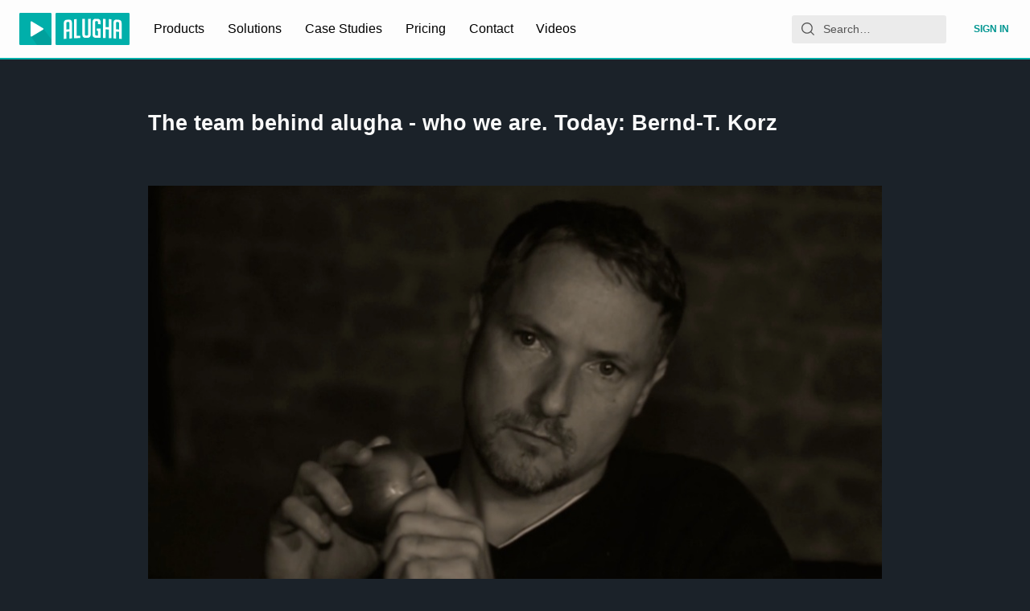

--- FILE ---
content_type: application/javascript; charset=utf-8
request_url: https://static.alugha.com/assets/ArticlePage-8SPEC-pU.js
body_size: 11104
content:
import{p as K,r as f,aK as De,aL as qe,aM as Re,aN as we,j as s,aO as ze,aH as Ae,aC as je,aP as Fe,aQ as He,aR as Le,H as k,u as Ce,t as W,S as $e,G as Ue,o as Ee,s as Ve,aE as Qe,d as U,aS as Z,aT as Ne,v as F,ad as ee,aI as Ge,aJ as We,aU as Ke,aV as Je,A as Ye,c as Xe,U as x,aW as Ze}from"./index-1r7Nbp9c.js";import{D as et}from"./DiscountBanner-index-Ba50Xvqe.js";import{D as te}from"./Divider-index-CgfBaqxZ.js";import{S as ne}from"./SectionTitle-index-DJpdgyYM.js";import{T as tt,a as E,S as nt,C as V}from"./TabBar-index-B-zf8und.js";import{G as ie}from"./Grid-index-De1V1Ipg.js";import{I as it,V as rt}from"./VideoCard-index-BR-ALrKB.js";import ot from"./Comments-index-BuMC5O0z.js";import at from"./Insights-index-C8c5NP4P.js";import{S as st}from"./ShareVideoOrArticle-index-BRaL_g89.js";import{d as re,P as lt,f as ct,m as dt,r as ut,a as mt,b as pt,s as ft,A as ht}from"./plugins-index-DqgF9wXe.js";import{d as gt}from"./displayLoadingState-C4_laBy-.js";import{d as kt}from"./displayNotFoundState-BQGZv33D.js";import{w as vt}from"./withQuery-DmOmWKKN.js";import{d as yt}from"./ArticleCardContent-BVliUN3a.js";import{g as bt}from"./utils-Bw_9typE.js";import{_ as xt}from"./Player-CMay9Trl.js";import{w as wt,g as At}from"./graphql-D1x6dgL8.js";import{A as jt,_ as Ct}from"./ArticleCard-B6kSstOk.js";import{p as Nt,u as Ot}from"./web-namespaces-index-Mt6qp352.js";import{s as Tt,B as St,v as _t}from"./unist-util-visit-lib-index-CmFioHwA.js";import{E as It}from"./EmbedPlayer-DnvelX03.js";import{u as Mt}from"./useDebounce-index-WO1GSfpX.js";import{B as Bt}from"./BlockOwner-index-DUg8kgnX.js";import{e as Pt}from"./errors-CY0Hg_Xz.js";import"./DiscountBanner-styled-Y2zSO3Cu.js";import"./PricingCheckoutPagePlanInfos-styled-lICCCp4n.js";import"./animated-CzqKq7Lj.js";import"./VideoPageQuery-ghEgqnmP.js";import"./Card-index-BZ6ccEne.js";import"./IconMenu-DNqA-X7B.js";import"./ProducerWatchlists-styled-C406hifX.js";import"./FormLabel-index-D2hvt__U.js";import"./ProducerPodcast-Dl1Ts2FU.js";import"./Tag-index-DADs_QBS.js";import"./ProducerVideos-Bx-BkqeT.js";import"./CategorySelection-styled-BDXCwKGN.js";import"./Input-index-DqrjT3zM.js";import"./assetAttributes-B39yw-Ea.js";import"./TextArea-index-Cs2k_SsB.js";import"./MultilingualTabs-index-Qnssf2H_.js";import"./LanguageSelection-index-D37tGZ_N.js";import"./Alugha2GoVideoMeta-intl-DT4JKgsX.js";import"./isEqual-e6PPfcj4.js";import"./_baseProperty-B_r_I0FT.js";import"./_setToArray-KHsoZBuT.js";import"./addVideoToWatchlist-DM-wsWBQ.js";import"./IconWarning-B0KZrRDb.js";import"./VideoInfoCollaborationsQuery-DqtP5P2c.js";import"./SmartTime-index-C_f9pHAN.js";import"./IconLock-Io2GPWAi.js";import"./IconLaunch-C2GFdAGT.js";import"./_baseUniq-6LzxZW5g.js";import"./_arrayIncludesWith-pBMhzuR3.js";import"./FinishTrackHeader-messages-BB8YPpWY.js";import"./ColorPicker-DpZQMsqf.js";import"./_baseForOwn-CZUFyq5T.js";import"./_baseIteratee-P4mRYXBK.js";import"./_baseMap-BhMJthLL.js";import"./SwitchButton-index-IGvj6vH1.js";import"./loadable-BhT9wQvK.js";import"./vsc-index-CAs45sDx.js";import"./TooltipBox-B_UiWIFg.js";import"./connect-CdZIyPQn.js";import"./LoadingCircle-B9gBfIzp.js";import"./PublisherDropzone-intl-B96K97MK.js";import"./CopyFeedback-index-D_Ea2LDH.js";import"./parseTimeToSeconds-CVThKkQc.js";import"./deepmerge-dist-cjs-BdKsf8Dq.js";import"./ContactForm-index-B_ylRHzx.js";import"./customerData-DfwAHcNk.js";import"./ContactForm-intl-oJaGzxXp.js";import"./CountrySelection-index-BqL2WqkT.js";import"./Toolbar-intl-D0e-AgWk.js";import"./CheckBox-BpEUSIhg.js";import"./NotFoundPage-index-DMxL3dQc.js";import"./StarsBackground-0d8trAzu.js";import"./starsBackground-C-35Oakf.js";import"./AdWrappedPlayer-8zhZTQYt.js";import"./Poster-Bs2aTgvK.js";var Oe=function(e){var i=K(),t=i.formatPlural,n=i.textComponent,r=e.value,o=e.other,a=e.children,l=t(r,e),c=e[l]||o;return typeof a=="function"?a(c):n?f.createElement(n,null,c):c};Oe.displayName="FormattedPlural";var Dt=function(){var e=function(i,t){return e=Object.setPrototypeOf||{__proto__:[]}instanceof Array&&function(n,r){n.__proto__=r}||function(n,r){for(var o in r)r.hasOwnProperty(o)&&(n[o]=r[o])},e(i,t)};return function(i,t){e(i,t);function n(){this.constructor=i}i.prototype=t===null?Object.create(t):(n.prototype=t.prototype,new n)}}(),L=function(){return L=Object.assign||function(e){for(var i,t=1,n=arguments.length;t<n;t++){i=arguments[t];for(var r in i)Object.prototype.hasOwnProperty.call(i,r)&&(e[r]=i[r])}return e},L.apply(this,arguments)},qt=function(e,i){var t={};for(var n in e)Object.prototype.hasOwnProperty.call(e,n)&&i.indexOf(n)<0&&(t[n]=e[n]);if(e!=null&&typeof Object.getOwnPropertySymbols=="function")for(var r=0,n=Object.getOwnPropertySymbols(e);r<n.length;r++)i.indexOf(n[r])<0&&Object.prototype.propertyIsEnumerable.call(e,n[r])&&(t[n[r]]=e[n[r]]);return t};function Rt(e){var i=e.displayName||e.name,t=function(r){Dt(o,r);function o(){var a=r!==null&&r.apply(this,arguments)||this;return a.onChange=function(){a.forceUpdate()},a}return o.prototype.listen=function(){this.props.cookies.addChangeListener(this.onChange)},o.prototype.unlisten=function(a){(a||this.props.cookies).removeChangeListener(this.onChange)},o.prototype.componentDidMount=function(){this.listen()},o.prototype.componentDidUpdate=function(a){a.cookies!==this.props.cookies&&(this.unlisten(a.cookies),this.listen())},o.prototype.componentWillUnmount=function(){this.unlisten()},o.prototype.render=function(){var a=this.props,l=a.forwardedRef,c=a.cookies,d=qt(a,["forwardedRef","cookies"]),u=c.getAll();return f.createElement(e,L({},d,{ref:l,cookies:c,allCookies:u}))},o.displayName="withCookies("+i+")",o.WrappedComponent=e,o}(f.Component),n=f.forwardRef(function(r,o){return f.createElement(De,null,function(a){return f.createElement(t,L({cookies:a},r,{forwardedRef:o}))})});return n.displayName=t.displayName,n.WrappedComponent=t.WrappedComponent,qe(n,e)}const zt=(e,i,t,n,r,o,a)=>[{"@context":"http://schema.org","@type":"BlogPosting",url:o,name:i.title,headline:i.title,abstract:t,description:t,inLanguage:i.langCode,dateCreated:e.created,datePublished:e.published,dateModified:e.modified,keywords:i.tags,thumbnailUrl:n.href,image:{"@type":"ImageObject",width:n.width,height:n.height,fileFormat:r,url:n.href},author:{"@type":"Person",name:e.owner.name,url:a},creator:[e.owner.name],publisher:{"@type":"Organization",address:{"@context":"https://schema.org","@type":"PostalAddress",addressCountry:"DE",addressLocality:"Mannheim",addressRegion:"Baden-Württemberg",postalCode:"68161",streetAddress:"O7 17"},email:"hello@alugha.com",legalName:"Alugha GmbH",logo:Re,numberOfEmployees:36,telephone:"+49 (0)621 490 730 100",vatID:"DE295708974",name:"alugha",description:"Multilingual video production for everyone. Alugha offers you the first universal toolkit to create, publish and host multilingual videos efficiently at scale",url:"https://alugha.com",sameAs:["https://www.linkedin.com/company/3759335/"]}}],Ft=({linker:e,article:i,content:t,noIndex:n})=>{const{owner:r}=i,o=t.description||"",a=t.metaThumbnail||i.video&&i.video.metaThumbnail||{href:yt,format:"jpg",width:320,height:180},l=a.format?bt(a.format):"",c=e.toArticleLang(i.id,t.langCode,!0),d=e.toUser(r.id,!0);return s.jsxs(ze,{children:[s.jsx("title",{children:t.title}),s.jsx("link",{rel:"canonical",href:c}),n&&s.jsx("meta",{name:"robots",content:"noindex,follow"}),s.jsx("meta",{name:"title",content:t.title}),s.jsx("meta",{name:"description",content:o}),s.jsx("meta",{name:"keywords",content:t.tags.join(",")}),s.jsx("meta",{name:"twitter:card",content:"summary_large_image"}),s.jsx("meta",{name:"twitter:url",content:c}),s.jsx("meta",{name:"twitter:title",content:t.title}),s.jsx("meta",{name:"twitter:description",content:o}),s.jsx("meta",{name:"twitter:image",content:a.href}),s.jsx("meta",{name:"twitter:creator",content:r.name}),s.jsx("meta",{name:"twitter:creator:id",content:r.id}),s.jsx("meta",{property:"og:url",content:c}),s.jsx("meta",{property:"og:type",content:"article"}),s.jsx("meta",{property:"og:title",content:t.title}),s.jsx("meta",{property:"og:description",content:o}),s.jsx("meta",{property:"og:image",content:a.href}),s.jsx("meta",{property:"og:image:secure_url",content:a.href}),s.jsx("meta",{property:"og:image:type",content:l,"data-belongs-to":a.href}),a.width&&s.jsx("meta",{property:"og:image:width",content:a.width.toString(),"data-belongs-to":a.href}),a.height&&s.jsx("meta",{property:"og:image:height",content:a.height.toString(),"data-belongs-to":a.href}),s.jsx("meta",{property:"article:author",content:r.name}),i.published&&s.jsx("meta",{property:"article:published_time",content:i.published}),s.jsx("script",{type:"application/ld+json",children:JSON.stringify(zt(i,t,o,a,l,c,d))})]})},Ht=we(Ft);class Lt extends je.Component{constructor(){super(...arguments),this.readContents=[]}componentDidMount(){this.readTimeoutId=this.dispatchRead(this.props.contentId)}componentDidUpdate(i){const{contentId:t}=this.props;t!==i.contentId&&(this.readTimeoutId&&clearTimeout(this.readTimeoutId),this.readTimeoutId=this.dispatchRead(t))}componentWillUnmount(){this.readTimeoutId&&clearTimeout(this.readTimeoutId)}dispatchRead(i){return window.setTimeout(()=>{this.readContents.includes(i)||(this.props.addViewMutation(),this.readContents.push(i))},1e4)}render(){return null}}const $t=Ae(Rt,wt(xt,{options:e=>({variables:{input:{itemType:Fe.ArticleContent,itemId:e.contentId}}}),name:"addViewMutation"})),Ut=$t(Lt),w={}.hasOwnProperty;function Et(e,i){let t={type:"root",children:[]};const n={schema:i?{...re,...i}:re,stack:[]},r=Te(n,e);return r&&(Array.isArray(r)?r.length===1?t=r[0]:t.children=r:t=r),t}function Te(e,i){if(i&&typeof i=="object"){const t=i;switch(typeof t.type=="string"?t.type:""){case"comment":return Vt(e,t);case"doctype":return Qt(e,t);case"element":return Gt(e,t);case"root":return Wt(e,t);case"text":return Kt(e,t)}}}function Vt(e,i){if(e.schema.allowComments){const t=typeof i.value=="string"?i.value:"",n=t.indexOf("-->"),o={type:"comment",value:n<0?t:t.slice(0,n)};return R(o,i),o}}function Qt(e,i){if(e.schema.allowDoctypes){const t={type:"doctype"};return R(t,i),t}}function Gt(e,i){const t=typeof i.tagName=="string"?i.tagName:"";e.stack.push(t);const n=Se(e,i.children),r=Jt(e,i.properties);e.stack.pop();let o=!1;if(t&&t!=="*"&&(!e.schema.tagNames||e.schema.tagNames.includes(t))&&(o=!0,e.schema.ancestors&&w.call(e.schema.ancestors,t))){const l=e.schema.ancestors[t];let c=-1;for(o=!1;++c<l.length;)e.stack.includes(l[c])&&(o=!0)}if(!o)return e.schema.strip&&!e.schema.strip.includes(t)?n:void 0;const a={type:"element",tagName:t,properties:r,children:n};return R(a,i),a}function Wt(e,i){const n={type:"root",children:Se(e,i.children)};return R(n,i),n}function Kt(e,i){const n={type:"text",value:typeof i.value=="string"?i.value:""};return R(n,i),n}function Se(e,i){const t=[];if(Array.isArray(i)){const n=i;let r=-1;for(;++r<n.length;){const o=Te(e,n[r]);o&&(Array.isArray(o)?t.push(...o):t.push(o))}}return t}function Jt(e,i){const t=e.stack[e.stack.length-1],n=e.schema.attributes,r=e.schema.required,o=n&&w.call(n,t)?n[t]:void 0,a=n&&w.call(n,"*")?n["*"]:void 0,l=i&&typeof i=="object"?i:{},c={};let d;for(d in l)if(w.call(l,d)){const u=l[d];let p=oe(e,ae(o,d),d,u);p==null&&(p=oe(e,ae(a,d),d,u)),p!=null&&(c[d]=p)}if(r&&w.call(r,t)){const u=r[t];for(d in u)w.call(u,d)&&!w.call(c,d)&&(c[d]=u[d])}return c}function oe(e,i,t,n){return i?Array.isArray(n)?Yt(e,i,t,n):_e(e,i,t,n):void 0}function Yt(e,i,t,n){let r=-1;const o=[];for(;++r<n.length;){const a=_e(e,i,t,n[r]);(typeof a=="number"||typeof a=="string")&&o.push(a)}return o}function _e(e,i,t,n){if(!(typeof n!="boolean"&&typeof n!="number"&&typeof n!="string")&&Xt(e,t,n)){if(typeof i=="object"&&i.length>1){let r=!1,o=0;for(;++o<i.length;){const a=i[o];if(a&&typeof a=="object"&&"flags"in a){if(a.test(String(n))){r=!0;break}}else if(a===n){r=!0;break}}if(!r)return}return e.schema.clobber&&e.schema.clobberPrefix&&e.schema.clobber.includes(t)?e.schema.clobberPrefix+n:n}}function Xt(e,i,t){const n=e.schema.protocols&&w.call(e.schema.protocols,i)?e.schema.protocols[i]:void 0;if(!n||n.length===0)return!0;const r=String(t),o=r.indexOf(":"),a=r.indexOf("?"),l=r.indexOf("#"),c=r.indexOf("/");if(o<0||c>-1&&o>c||a>-1&&o>a||l>-1&&o>l)return!0;let d=-1;for(;++d<n.length;){const u=n[d];if(o===u.length&&r.slice(0,u.length)===u)return!0}return!1}function R(e,i){const t=Nt(i);i.data&&(e.data=Tt(i.data)),t&&(e.position=t)}function ae(e,i){let t,n=-1;if(e)for(;++n<e.length;){const r=e[n],o=typeof r=="string"?r:r[0];if(o===i)return r;o==="data*"&&(t=r)}if(i.length>4&&i.slice(0,4).toLowerCase()==="data")return t}function Zt(e){const i=e.type==="element"?e.tagName.toLowerCase():"",t=i.length===2&&i.charCodeAt(0)===104?i.charCodeAt(1):0;return t>48&&t<55?t-48:void 0}function en(e){return"children"in e?Ie(e):"value"in e?e.value:""}function tn(e){return e.type==="text"?e.value:"children"in e?Ie(e):""}function Ie(e){let i=-1;const t=[];for(;++i<e.children.length;)t[i]=tn(e.children[i]);return t.join("")}const nn={},se=new St;function rn(e){const t=(e||nn).prefix||"";return function(n){se.reset(),_t(n,"element",function(r){Zt(r)&&!r.properties.id&&(r.properties.id=t+se.slug(en(r)))})}}var q={exports:{}},S={},_={},I={},le;function on(){if(le)return I;le=1,Object.defineProperty(I,"__esModule",{value:!0}),I.getInnerText=void 0;function e(i){let t="";if(i.type==="text"&&(t+=i.value||""),i.children){let n=i;for(let r of n.children)t+=e(r)}return t}return I.getInnerText=e,I}var j={},ce;function Me(){if(ce)return j;ce=1,Object.defineProperty(j,"__esModule",{value:!0}),j.buildClass=j.NormalizedOptions=void 0;class e{constructor(n={}){let r=n.cssClasses||{};this.nav=n.nav===void 0?!0:!!n.nav,this.position=n.position||"afterbegin",this.headings=n.headings||["h1","h2","h3","h4","h5","h6"],this.cssClasses={toc:r.toc===void 0?"toc":r.toc,list:r.list===void 0?"toc-level":r.list,listItem:r.listItem===void 0?"toc-item":r.listItem,link:r.link===void 0?"toc-link":r.link},this.customizeTOC=n.customizeTOC,this.customizeTOCItem=n.customizeTOCItem}}j.NormalizedOptions=e;function i(t,n){if(t){let r=t;return n&&(r+=` ${t}-${n}`),r}}return j.buildClass=i,j}var de;function an(){if(de)return _;de=1,Object.defineProperty(_,"__esModule",{value:!0}),_.createTOC=void 0;const e=on(),i=Me();function t(a,l){let c=n(a,l);return l.nav?{type:"element",tagName:"nav",properties:{className:l.cssClasses.toc||void 0},children:[c]}:(c.properties.className=[l.cssClasses.toc,c.properties.className].filter(Boolean).join(" ")||void 0,c)}_.createTOC=t;function n(a,l){let c=[],d={depth:0,headingNumber:0,list:void 0};for(let u of a){let p=parseInt(u.tagName.slice(-1),10);if(p>d.headingNumber){let v=d.depth+1,g={depth:v,headingNumber:p,list:r(u,v,l)};d.list&&d.list.children.slice(-1)[0].children.push(g.list),c.push(g),d=g}else{if(p<d.headingNumber){for(let g=c.length-2;g>=0;g--){let y=c[g];if(y.headingNumber===p){c=c.slice(0,g+1),d=y;break}}d.headingNumber=Math.min(d.headingNumber,p)}let v=o(u,l);d.list.children.push(v)}}return c.length===0?r(void 0,1,l):c[0].list}function r(a,l,c){let d={type:"element",tagName:"ol",properties:{className:i.buildClass(c.cssClasses.list,l)},children:[]};if(a){let u=o(a,c);d.children.push(u)}return d}function o(a,l){return{type:"element",tagName:"li",data:{hookArgs:[a]},properties:{className:i.buildClass(l.cssClasses.listItem,a.tagName)},children:[{type:"element",tagName:"a",properties:{className:i.buildClass(l.cssClasses.link,a.tagName),href:`#${a.properties.id||""}`},children:[{type:"text",value:e.getInnerText(a)}]}]}}return _}var M={},ue;function sn(){if(ue)return M;ue=1,Object.defineProperty(M,"__esModule",{value:!0}),M.customizationHooks=void 0;function e(r,o){let{customizeTOC:a,customizeTOCItem:l}=o;return i(r,"li",l),t(a,r)}M.customizationHooks=e;function i(r,o,a){if(a)for(let l of r.children){if(l.tagName===o){let c=l.data&&l.data.hookArgs;if(c){let d=t(a,l,c);n(r,l,d)}}l.children&&i(l,o,a)}}function t(r,o,a=[]){if(!r)return o;let l=r(o,...a);return l&&typeof l=="object"?l:l===!0||l===void 0?o:void 0}function n(r,o,a){if(a!==o){let l=r.children.indexOf(o);a===void 0?r.children.splice(l,1):r.children.splice(l,1,a)}}return M}var B={},C={},me;function Be(){if(me)return C;me=1,Object.defineProperty(C,"__esModule",{value:!0}),C.isHeadingNode=C.isHtmlElementNode=void 0;function e(t){return typeof t=="object"&&t.type==="element"&&typeof t.tagName=="string"&&"properties"in t&&typeof t.properties=="object"}C.isHtmlElementNode=e;function i(t,n){return e(t)&&n.headings.includes(t.tagName)}return C.isHeadingNode=i,C}var pe;function ln(){if(pe)return B;pe=1,Object.defineProperty(B,"__esModule",{value:!0}),B.findHeadings=void 0;const e=Be();function i(n,r){let o=[];return t(n,o,r),o}B.findHeadings=i;function t(n,r,o){if(e.isHeadingNode(n,o)&&r.push(n),n.children){let a=n;for(let l of a.children)t(l,r,o)}}return B}var P={},fe;function cn(){if(fe)return P;fe=1,Object.defineProperty(P,"__esModule",{value:!0}),P.findMainNode=void 0;const e=Be();function i(n){let[r,o]=t(n,"body"),[a,l]=t(r||n,"main");return a?[a,l||r||n]:[r||n,o||n]}P.findMainNode=i;function t(n,r){if(e.isHtmlElementNode(n)&&n.tagName===r)return[n,void 0];if(n.children){let o=n;for(let a of o.children){let[l]=t(a,r);if(l)return[l,o]}}return[void 0,void 0]}return P}var D={},he;function dn(){if(he)return D;he=1,Object.defineProperty(D,"__esModule",{value:!0}),D.insertTOC=void 0;function e(i,t,n,{position:r}){let o=n.children.indexOf(t);switch(r){case"beforebegin":n.children.splice(o,0,i);break;case"afterbegin":t.children.unshift(i);break;case"beforeend":t.children.push(i);break;case"afterend":n.children.splice(o+1,0,i);break;default:throw new Error(`Invalid table-of-contents position: ${r}`)}}return D.insertTOC=e,D}var ge;function un(){if(ge)return S;ge=1,Object.defineProperty(S,"__esModule",{value:!0}),S.toc=void 0;const e=an(),i=sn(),t=ln(),n=cn(),r=dn(),o=Me();function a(l){let c=new o.NormalizedOptions(l);return function(u){let[p,v]=n.findMainNode(u),g=t.findHeadings(p,c),y=e.createTOC(g,c),b=i.customizationHooks(y,c);return b&&r.insertTOC(b,p,v,c),u}}return S.toc=a,S}var Q={},ke;function mn(){return ke||(ke=1,Object.defineProperty(Q,"__esModule",{value:!0})),Q}var H=q.exports,ve;function pn(){return ve||(ve=1,function(e,i){var t=H&&H.__createBinding||(Object.create?function(o,a,l,c){c===void 0&&(c=l),Object.defineProperty(o,c,{enumerable:!0,get:function(){return a[l]}})}:function(o,a,l,c){c===void 0&&(c=l),o[c]=a[l]}),n=H&&H.__exportStar||function(o,a){for(var l in o)l!=="default"&&!a.hasOwnProperty(l)&&t(a,o,l)};Object.defineProperty(i,"__esModule",{value:!0}),i.toc=void 0;const r=un();Object.defineProperty(i,"toc",{enumerable:!0,get:function(){return r.toc}}),n(mn(),i),i.default=r.toc,e.exports=Object.assign(e.exports.default,e.exports)}(q,q.exports)),q.exports}var fn=pn();const hn=He(fn),gn=({rawHtml:e,dangerouslySkipSanitizer:i})=>{const t=f.useContext(lt);return f.useMemo(()=>Ot().use(function(){this.parser=(o,a)=>ct(t(a.toString()))}).use(function(){return o=>dt(o,a=>a.type==="element"?pt(a):a)}).use(function(){return i?o=>o:o=>Et(o,ft)}).use(rn).use(hn).use(ut,{...Le,components:mt}),[i,t]).processSync(e).result},kn=`mutation UpdateArticleAsAdmin($input: UpdateArticleInput!) {
  updateArticle(input: $input) {
    id
    state
  }
}
`,vn={kind:"Document",definitions:[{kind:"OperationDefinition",operation:"mutation",name:{kind:"Name",value:"UpdateArticleAsAdmin"},variableDefinitions:[{kind:"VariableDefinition",variable:{kind:"Variable",name:{kind:"Name",value:"input"}},type:{kind:"NonNullType",type:{kind:"NamedType",name:{kind:"Name",value:"UpdateArticleInput"}}},directives:[]}],directives:[],selectionSet:{kind:"SelectionSet",selections:[{kind:"Field",name:{kind:"Name",value:"updateArticle"},arguments:[{kind:"Argument",name:{kind:"Name",value:"input"},value:{kind:"Variable",name:{kind:"Name",value:"input"}}}],directives:[],selectionSet:{kind:"SelectionSet",selections:[{kind:"Field",name:{kind:"Name",value:"id"},arguments:[],directives:[]},{kind:"Field",name:{kind:"Name",value:"state"},arguments:[],directives:[]}]}}]}}],loc:{start:0,end:155,source:{name:"GraphQL request",locationOffset:{line:1,column:1},body:kn}}},yn=`mutation ChangeArticleOwner($input: ChangeArticleOwnerInput!) {
  changeArticleOwner(input: $input) {
    id

    owner {
      id
      name
    }
  }
}
`,bn={kind:"Document",definitions:[{kind:"OperationDefinition",operation:"mutation",name:{kind:"Name",value:"ChangeArticleOwner"},variableDefinitions:[{kind:"VariableDefinition",variable:{kind:"Variable",name:{kind:"Name",value:"input"}},type:{kind:"NonNullType",type:{kind:"NamedType",name:{kind:"Name",value:"ChangeArticleOwnerInput"}}},directives:[]}],directives:[],selectionSet:{kind:"SelectionSet",selections:[{kind:"Field",name:{kind:"Name",value:"changeArticleOwner"},arguments:[{kind:"Argument",name:{kind:"Name",value:"input"},value:{kind:"Variable",name:{kind:"Name",value:"input"}}}],directives:[],selectionSet:{kind:"SelectionSet",selections:[{kind:"Field",name:{kind:"Name",value:"id"},arguments:[],directives:[]},{kind:"Field",name:{kind:"Name",value:"owner"},arguments:[],directives:[],selectionSet:{kind:"SelectionSet",selections:[{kind:"Field",name:{kind:"Name",value:"id"},arguments:[],directives:[]},{kind:"Field",name:{kind:"Name",value:"name"},arguments:[],directives:[]}]}}]}}]}}],loc:{start:0,end:192,source:{name:"GraphQL request",locationOffset:{line:1,column:1},body:yn}}},xn=`query UserSelectionQuery($query: String!) {
  users(query: $query) {
    id
    name
    email
  }
}
`,wn={kind:"Document",definitions:[{kind:"OperationDefinition",operation:"query",name:{kind:"Name",value:"UserSelectionQuery"},variableDefinitions:[{kind:"VariableDefinition",variable:{kind:"Variable",name:{kind:"Name",value:"query"}},type:{kind:"NonNullType",type:{kind:"NamedType",name:{kind:"Name",value:"String"}}},directives:[]}],directives:[],selectionSet:{kind:"SelectionSet",selections:[{kind:"Field",name:{kind:"Name",value:"users"},arguments:[{kind:"Argument",name:{kind:"Name",value:"query"},value:{kind:"Variable",name:{kind:"Name",value:"query"}}}],directives:[],selectionSet:{kind:"SelectionSet",selections:[{kind:"Field",name:{kind:"Name",value:"id"},arguments:[],directives:[]},{kind:"Field",name:{kind:"Name",value:"name"},arguments:[],directives:[]},{kind:"Field",name:{kind:"Name",value:"email"},arguments:[],directives:[]}]}}]}}],loc:{start:0,end:139,source:{name:"GraphQL request",locationOffset:{line:1,column:1},body:xn}}},An=k.div.withConfig({componentId:"sc-2a646458-0"})(["width:300px;"]),jn=({label:e,onSelect:i})=>{const{formatMessage:t}=K(),[n,r]=f.useState(""),o=Mt(n,{wait:500}),{data:a,loading:l}=Ce(wn,{variables:{query:o||"alugha"}}),c=!(a!=null&&a.users)||l,d=f.useMemo(()=>(a==null?void 0:a.users.map(u=>({...u,value:u.id,label:`${u.name} (${u.email})`})))||[],[a]);return s.jsxs(s.Fragment,{children:[c&&s.jsx(W,{size:"1rem",thickness:"2px",inline:!0}),s.jsx(An,{children:s.jsx($e,{fullWidth:!0,label:e||t(Ue.users,{count:2}),onSelect:i,searchMode:"inline",onSearchChange:u=>r(u),options:d,dark:!0,optionsSmall:!0,buttonProps:{style:{width:"100%",overflow:"hidden",justifyContent:"left"}}})})]})},Cn=k.div.withConfig({componentId:"sc-a2c6a6e-0"})(["position:relative;display:inline-block;padding:1rem;background:",";vertical-align:top;border-radius:4px;border:solid 1px ",";"],({theme:e})=>e.colors.backgroundDark,({theme:e})=>e.colors.backgroundPrimary2),Nn=k.div.withConfig({componentId:"sc-a2c6a6e-1"})(["display:inline-block;overflow:visible;max-height:0;"]),On=k.div.withConfig({componentId:"sc-a2c6a6e-2"})(["position:absolute;padding-left:1rem;"]),ye=k.p.withConfig({componentId:"sc-a2c6a6e-3"})(["margin:0.5rem 0;color:",";font-size:",";"],({theme:e})=>e.colors.textNegative,({theme:e})=>e.fontSizes.button),h=Ee({blockArticle:{id:"articles.AdminButtons.blockArticle",defaultMessage:"Block article"},blockArticleTitle:{id:"articles.AdminButtons.blockArticleTitle",defaultMessage:"Block this article"},blockArticleText:{id:"articles.AdminButtons.blockArticleText",defaultMessage:"Are you sure that you want to block this article?"},articleAlreadyBlocked:{id:"articles.AdminButtons.articleAlreadyBlocked",defaultMessage:"Article is already blocked"},articleSucessBlocked:{id:"articles.AdminButtons.articleSucessBlocked",defaultMessage:"Article successfully blocked"},articleSucessUnblocked:{id:"articles.AdminButtons.articleSucessUnblocked",defaultMessage:"Article successfully unblocked"},blockOwner:{id:"articles.AdminButtons.blockOwner",defaultMessage:"Block Owner"},blockOwnerText:{id:"articles.AdminButtons.blockOwnerText",defaultMessage:"Are you sure that you want to block this owner?"},ownerAlreadyBlocked:{id:"articles.AdminButtons.ownerAlreadyBlocked",defaultMessage:"Owner is already blocked"},ownerSucessBlocked:{id:"articles.AdminButtons.ownerSucessBlocked",defaultMessage:"Owner successfully blocked"},changeOwner:{id:"articles.AdminButtons.changeOwner",defaultMessage:"Change Owner"},changeOwnerTitle:{id:"articles.AdminButtons.changeOwnerTitle",defaultMessage:"Change the owner of this article"},ownerSucessChanged:{id:"articles.AdminButtons.ownerSucessChanged",defaultMessage:"Owner successfully changed"},unblockArticleButtonandHeader:{id:"articles.AdminButtons.unblockArticleButtonandHeader",defaultMessage:"Unblock article"},unblockArticleText:{id:"articles.AdminButtons.unblockArticleText",defaultMessage:"Are you sure that you want to unblock this article?"}}),Tn={kind:"Document",definitions:[{kind:"OperationDefinition",name:{kind:"Name",value:"ArticleAdminButtonsQuery"},directives:[],variableDefinitions:[{kind:"VariableDefinition",directives:[],variable:{kind:"Variable",name:{kind:"Name",value:"articleId"}},type:{kind:"NonNullType",type:{kind:"NamedType",name:{kind:"Name",value:"ID"}}}}],operation:"query",selectionSet:{kind:"SelectionSet",selections:[{kind:"Field",name:{kind:"Name",value:"article"},arguments:[{kind:"Argument",name:{kind:"Name",value:"id"},value:{kind:"Variable",name:{kind:"Name",value:"articleId"}}}],directives:[],selectionSet:{kind:"SelectionSet",selections:[{kind:"Field",name:{kind:"Name",value:"id"},arguments:[],directives:[]},{kind:"Field",name:{kind:"Name",value:"state"},arguments:[],directives:[]},{kind:"Field",name:{kind:"Name",value:"owner"},arguments:[],directives:[],selectionSet:{kind:"SelectionSet",selections:[{kind:"Field",name:{kind:"Name",value:"id"},arguments:[],directives:[]},{kind:"Field",name:{kind:"Name",value:"name"},arguments:[],directives:[]},{kind:"Field",name:{kind:"Name",value:"role"},arguments:[],directives:[]},{kind:"Field",name:{kind:"Name",value:"email"},arguments:[],directives:[]}]}}]}}]}}],loc:{start:0,end:187,source:{body:`
  query ArticleAdminButtonsQuery($articleId: ID!) {
    article(id: $articleId) {
      id
      state
      owner {
        id
        name
        role
        email
      }
    }
  }
`}}},Sn={kind:"Document",definitions:[{kind:"OperationDefinition",name:{kind:"Name",value:"unblockArticle"},directives:[],variableDefinitions:[{kind:"VariableDefinition",directives:[],variable:{kind:"Variable",name:{kind:"Name",value:"id"}},type:{kind:"NonNullType",type:{kind:"NamedType",name:{kind:"Name",value:"ID"}}}}],operation:"mutation",selectionSet:{kind:"SelectionSet",selections:[{kind:"Field",name:{kind:"Name",value:"unblockArticle"},arguments:[{kind:"Argument",name:{kind:"Name",value:"id"},value:{kind:"Variable",name:{kind:"Name",value:"id"}}}],directives:[],selectionSet:{kind:"SelectionSet",selections:[{kind:"Field",name:{kind:"Name",value:"id"},arguments:[],directives:[]},{kind:"Field",name:{kind:"Name",value:"state"},arguments:[],directives:[]}]}}]}}],loc:{start:0,end:100,source:{body:`
  mutation unblockArticle($id: ID!) {
    unblockArticle(id: $id) {
      id
      state
    }
  }
`}}},_n=({articleId:e,viewerIsOwner:i})=>{const{formatMessage:t}=K(),{graphqlError:n,success:r}=Ve(),{data:o,loading:a}=Ce(Tn,{variables:{articleId:e}}),[l,c]=f.useState(void 0),[d,u]=f.useState(!1),p=Qe(),[v,{loading:g}]=U(vn,{onCompleted:()=>{r(t(h.articleSucessBlocked))},onError:n}),[y,{loading:b}]=U(Sn,{onCompleted:()=>{r(t(h.articleSucessUnblocked))},onError:n}),[A]=U(bn,{onCompleted:()=>{r(t(h.ownerSucessChanged)),u(!1)},onError:n}),N=f.useCallback(async()=>{await v({variables:{input:{id:e,state:Z.BLOCKED}}})},[e,v]),O=f.useCallback(async()=>{await y({variables:{id:e}})},[e,y]),z=f.useCallback($=>{c($)},[]),m=f.useCallback(async()=>{l!=null&&l.value&&await A({variables:{input:{articleId:e,newOwnerId:l.value}}})},[e,A,l]),T=f.useCallback(async()=>{await p(t(h.blockArticle),t(h.blockArticleText),t(h.blockArticle))&&N()},[t,N,p]),Pe=f.useCallback(async()=>{await p(t(h.unblockArticleButtonandHeader),t(h.unblockArticleText),t(h.unblockArticleButtonandHeader))&&O()},[t,O,p]);if(a)return s.jsx(W,{});if(!o||!o.article)return null;const Y=o.article.state===Z.BLOCKED,X=o.article.owner.role===Ne.BLOCKED;return s.jsxs(s.Fragment,{children:[s.jsx(F,{disabled:b||g,variant:"outlined",size:"fit",onClick:Y?Pe:T,children:b||g?s.jsx(W,{size:"1.4em"}):t(Y?h.unblockArticleButtonandHeader:h.blockArticle)}),s.jsx(Bt,{ownerId:o.article.owner.id,ownerName:o.article.owner.name,buttonText:t(h.blockOwner),promptText:t(h.blockOwnerText),successText:t(h.ownerSucessBlocked),ownerIsBlocked:X,viewerIsOwner:i}),s.jsx(F,{variant:"outlined",size:"fit",title:t(h.changeOwnerTitle),onClick:()=>u(!d),children:t(h.changeOwner)}),d&&s.jsx(Nn,{children:s.jsxs(Cn,{children:[s.jsx(jn,{onSelect:z,label:l==null?void 0:l.label}),s.jsx(F,{variant:"outlined",size:"fit",color:"primary",disabled:!l,onClick:m,children:t(ee.save)}),s.jsx(F,{variant:"outlined",size:"fit",onClick:()=>u(!1),color:"negative",children:t(ee.cancel)})]})}),s.jsxs(On,{children:[X&&s.jsx(ye,{children:t(h.ownerAlreadyBlocked)}),i&&s.jsx(ye,{children:t(Pt.blockYourself)})]})]})},J=k.div.withConfig({componentId:"sc-5482f181-0"})(["margin:0 auto;padding:0;max-width:100%;width:53rem;padding-left:1rem;padding-right:1rem;@media (min-width:78rem){width:60rem;}@media (min-width:53rem){padding-left:1.5rem;padding-right:1.5rem;}"]),In=k(J).withConfig({componentId:"sc-5482f181-1"})(["padding-bottom:5rem;font-size:",";@media (min-width:53rem){padding-top:2rem;}@media (min-width:78rem){font-size:",";}"],({theme:e})=>e.fontSizes.normal,({theme:e})=>e.fontSizes.big),Mn=k(J).withConfig({componentId:"sc-5482f181-2"})(["padding-left:0.5rem;padding-right:0.5rem;@media (min-width:53rem){padding-left:1rem;padding-right:1rem;}"]),be=k.img.withConfig({componentId:"sc-5482f181-3"})(["display:block;width:100%;"]),Bn=k.h1.withConfig({componentId:"sc-5482f181-4"})(["font-size:1.5em;line-height:1.5;padding:0;margin:0;margin-top:1em;"]),xe=k.div.withConfig({componentId:"sc-5482f181-5"})(["line-height:1.6;padding:0.7rem 0;margin:0;"]),Pn=k.span.withConfig({componentId:"sc-5482f181-6"})(["padding:0 0.25rem;"]),Dn=k.p.withConfig({componentId:"sc-5482f181-7"})(["margin-top:0.5em;margin-bottom:2em;"]),G="comments";class qn extends je.PureComponent{constructor(){super(...arguments),this.state={animateLiked:!1,animateFollowing:!1}}componentDidMount(){this.ensureScrollPosition()}componentDidUpdate(i){i.article.id!==this.props.article.id&&this.ensureScrollPosition()}ensureScrollPosition(){this.props.history.action==="PUSH"&&window.scrollTo(0,0)}linkToTab(i){const{linker:t,article:n,location:r}=this.props,o=r.search,a=i===G?"":`/${i}`;return`${t.toArticle(n.id)}${a}${o}`}render(){const{linker:i,match:t,article:n,viewer:r}=this.props,o=t.params.tabId||G,{videoId:a,pictureAssets:l,content:{picture:c,title:d,description:u,text:p,langCode:v},contents:g,owner:y}=n,b=Math.round(p.split(" ").length/210),A=Ke(v),N=Je(A),O=new Map;l.forEach(m=>{m.imageRepresentation&&O.set(m.id,m.imageRepresentation.href)});const z=y.videos.filter(m=>m.track!=null);return s.jsxs("div",{children:[s.jsx(et,{}),s.jsx(Ht,{article:n,content:n.content,noIndex:o!==G}),s.jsx(Ut,{articleId:n.id,contentId:n.content.id}),s.jsxs(In,{children:[s.jsx(Bn,{lang:A,dir:N,children:d}),s.jsx(xe,{lang:A,dir:N,children:s.jsx(Dn,{children:u})}),a&&s.jsx(be,{as:"div",children:s.jsx(Ye,{children:s.jsx(It,{videoId:a})})}),!a&&c&&s.jsx(be,{src:c.href,alt:""}),s.jsxs("p",{children:["Read this article in:"," ",g.slice(0).sort((m,T)=>m.name.localeCompare(T.name)).map((m,T)=>[T!==0&&", ",s.jsx(Xe,{to:i.toArticleLang(n.id,m.langCode),hrefLang:m.langCode,title:m.title,children:m.name},m.id)])]}),s.jsx(x,{id:"articles.ArticlePage.readingTime",defaultMessage:"Estimated reading time:"}),s.jsx(Pn,{children:b}),s.jsx(Oe,{value:b,one:s.jsx(x,{id:"articles.ArticlePage.minute",defaultMessage:"minute"}),other:s.jsx(x,{id:"articles.ArticlePage.minutes",defaultMessage:"minutes"})}),s.jsx(it,{data:n}),s.jsx(xe,{lang:A,dir:N,children:s.jsx(ht.Provider,{value:O,children:s.jsx(gn,{rawHtml:p})})}),r&&r.role===Ne.ADMINISTRATOR&&s.jsx(_n,{articleId:n.id,ownerId:n.owner.id,viewerIsOwner:n.owner.id===r.id})]}),s.jsxs(Mn,{as:tt,children:[s.jsx(E,{to:this.linkToTab("comments"),isActive:o==="comments",children:s.jsx(x,{id:"articles.ArticlePage.comments",defaultMessage:"Comments"})}),s.jsx(E,{to:this.linkToTab("insights"),isActive:o==="insights",children:s.jsx(x,{id:"articles.ArticlePage.insights",defaultMessage:"Insights"})}),s.jsx(E,{to:this.linkToTab("share"),isActive:o==="share",children:s.jsx(x,{id:"articles.ArticlePage.share",defaultMessage:"Share"})}),s.jsx(Ze,{})]}),s.jsxs(J,{children:[s.jsxs(nt,{value:o,children:[s.jsx(V,{when:"comments",children:s.jsx(ot,{threadId:n.id,defaultCommentLangCode:v})}),s.jsx(V,{when:"insights",children:s.jsx(at,{entries:n.contents})}),s.jsx(V,{when:"share",children:s.jsx(st,{target:n,languages:n.contents})})]}),y.articles.length>1&&s.jsxs("section",{children:[s.jsx(te,{}),s.jsx(ne,{children:s.jsx(x,{id:"articles.ArticlePage.ownerArticles",defaultMessage:"More articles by this producer"})}),s.jsx(ie,{children:y.articles.filter(m=>m.content!=null).map(m=>s.jsx(jt,{article:m,content:m.content},m.id))})]}),z.length>1&&s.jsxs("section",{children:[s.jsx(te,{}),s.jsx(ne,{children:s.jsx(x,{id:"articles.ArticlePage.ownerVideos",defaultMessage:"Videos by this producer"})}),s.jsx(ie,{children:z.map(m=>s.jsx(rt,{video:m,track:m.track},m.id))})]})]})]})}}const Rn=e=>e.lang?e.lang instanceof Array?e.lang:[e.lang]:[],zn=At(Ct,{options:({match:e,query:i,preferredLanguages:t})=>({variables:{articleId:e.params.articleId,preferredLanguages:[...Rn(i),...t]}})}),Fn=Ae(we,We,vt,zn,gt,kt(e=>!e.data.article),Ge("data")),mr=Fn(qn);export{mr as default};


--- FILE ---
content_type: application/javascript; charset=utf-8
request_url: https://static.alugha.com/assets/Comments-index-BuMC5O0z.js
body_size: 3920
content:
import{aQ as _,aH as j,dL as $,aI as V,r as x,aD as T,o as H,j as p,H as E,S as M}from"./index-1r7Nbp9c.js";import{w as U,x as Q}from"./VideoCard-index-BR-ALrKB.js";import{d as G}from"./displayLoadingState-C4_laBy-.js";import{r as A}from"./_baseUniq-6LzxZW5g.js";import{g as v}from"./graphql-D1x6dgL8.js";import"./VideoPageQuery-ghEgqnmP.js";import"./ArticleCardContent-BVliUN3a.js";import"./Card-index-BZ6ccEne.js";import"./errors-CY0Hg_Xz.js";import"./IconMenu-DNqA-X7B.js";import"./ProducerWatchlists-styled-C406hifX.js";import"./FormLabel-index-D2hvt__U.js";import"./ProducerPodcast-Dl1Ts2FU.js";import"./Tag-index-DADs_QBS.js";import"./ProducerVideos-Bx-BkqeT.js";import"./CategorySelection-styled-BDXCwKGN.js";import"./Input-index-DqrjT3zM.js";import"./assetAttributes-B39yw-Ea.js";import"./TextArea-index-Cs2k_SsB.js";import"./MultilingualTabs-index-Qnssf2H_.js";import"./LanguageSelection-index-D37tGZ_N.js";import"./useDebounce-index-WO1GSfpX.js";import"./Alugha2GoVideoMeta-intl-DT4JKgsX.js";import"./isEqual-e6PPfcj4.js";import"./_baseProperty-B_r_I0FT.js";import"./_setToArray-KHsoZBuT.js";import"./addVideoToWatchlist-DM-wsWBQ.js";import"./IconWarning-B0KZrRDb.js";import"./VideoInfoCollaborationsQuery-DqtP5P2c.js";import"./SmartTime-index-C_f9pHAN.js";import"./IconLock-Io2GPWAi.js";import"./IconLaunch-C2GFdAGT.js";import"./_arrayIncludesWith-pBMhzuR3.js";const P={definitions:[{kind:"FragmentDefinition",name:{kind:"Name",value:"CommentOwner"},typeCondition:{kind:"NamedType",name:{kind:"Name",value:"User"}},directives:[],selectionSet:{kind:"SelectionSet",selections:[{kind:"Field",name:{kind:"Name",value:"id"},arguments:[],directives:[]},{kind:"Field",name:{kind:"Name",value:"name"},arguments:[],directives:[]},{kind:"Field",name:{kind:"Name",value:"role"},arguments:[],directives:[]},{kind:"Field",name:{kind:"Name",value:"avatar"},arguments:[{kind:"Argument",name:{kind:"Name",value:"width"},value:{kind:"IntValue",value:"48"}},{kind:"Argument",name:{kind:"Name",value:"height"},value:{kind:"IntValue",value:"48"}}],directives:[],selectionSet:{kind:"SelectionSet",selections:[{kind:"Field",name:{kind:"Name",value:"href"},arguments:[],directives:[]}]}},{kind:"Field",alias:{kind:"Name",value:"avatarHigh"},name:{kind:"Name",value:"avatar"},arguments:[{kind:"Argument",name:{kind:"Name",value:"width"},value:{kind:"IntValue",value:"96"}},{kind:"Argument",name:{kind:"Name",value:"height"},value:{kind:"IntValue",value:"96"}}],directives:[],selectionSet:{kind:"SelectionSet",selections:[{kind:"Field",name:{kind:"Name",value:"href"},arguments:[],directives:[]}]}}]}}]},K=`#import "./CommentOwner.graphql"

fragment CommentComment on Comment {
  id
  parentId
  threadId
  created
  removed
  langCode
  langName
  payload
  likeCount
  dislikeCount
  owner {
    id
    ...CommentOwner
  }
  viewerHasLiked
  viewerHasDisliked
  viewerIsOwner
}
`,f={kind:"Document",definitions:[{kind:"FragmentDefinition",name:{kind:"Name",value:"CommentComment"},typeCondition:{kind:"NamedType",name:{kind:"Name",value:"Comment"}},directives:[],selectionSet:{kind:"SelectionSet",selections:[{kind:"Field",name:{kind:"Name",value:"id"},arguments:[],directives:[]},{kind:"Field",name:{kind:"Name",value:"parentId"},arguments:[],directives:[]},{kind:"Field",name:{kind:"Name",value:"threadId"},arguments:[],directives:[]},{kind:"Field",name:{kind:"Name",value:"created"},arguments:[],directives:[]},{kind:"Field",name:{kind:"Name",value:"removed"},arguments:[],directives:[]},{kind:"Field",name:{kind:"Name",value:"langCode"},arguments:[],directives:[]},{kind:"Field",name:{kind:"Name",value:"langName"},arguments:[],directives:[]},{kind:"Field",name:{kind:"Name",value:"payload"},arguments:[],directives:[]},{kind:"Field",name:{kind:"Name",value:"likeCount"},arguments:[],directives:[]},{kind:"Field",name:{kind:"Name",value:"dislikeCount"},arguments:[],directives:[]},{kind:"Field",name:{kind:"Name",value:"owner"},arguments:[],directives:[],selectionSet:{kind:"SelectionSet",selections:[{kind:"Field",name:{kind:"Name",value:"id"},arguments:[],directives:[]},{kind:"FragmentSpread",name:{kind:"Name",value:"CommentOwner"},directives:[]}]}},{kind:"Field",name:{kind:"Name",value:"viewerHasLiked"},arguments:[],directives:[]},{kind:"Field",name:{kind:"Name",value:"viewerHasDisliked"},arguments:[],directives:[]},{kind:"Field",name:{kind:"Name",value:"viewerIsOwner"},arguments:[],directives:[]}]}}],loc:{start:0,end:311,source:{name:"GraphQL request",locationOffset:{line:1,column:1},body:K}}},W=d=>{const a={};return d.filter(function(t){if(t.kind!=="FragmentDefinition")return!0;const o=t.name.value;return a[o]?!1:(a[o]=!0,!0)})};f.definitions=W(f.definitions.concat(P.definitions));const z=(d,a)=>{const t=(e,i)=>{if(e.kind==="FragmentSpread")i.add(e.name.value);else if(e.kind==="VariableDefinition"){const n=e.type;n.kind==="NamedType"&&i.add(n.name.value)}return e&&"selectionSet"in e&&e.selectionSet&&e.selectionSet.selections.forEach(n=>{t(n,i)}),e&&"variableDefinitions"in e&&e.variableDefinitions&&e.variableDefinitions.forEach(n=>{t(n,i)}),e&&"definitions"in e&&e.definitions&&e.definitions.forEach(n=>{t(n,i)}),i},o=e=>{const i={};return e.definitions.forEach(function(n){"name"in n&&n.name&&(i[n.name.value]=t(n,new Set))}),i},u=(e,i)=>{for(let n=0;n<e.definitions.length;n++){const r=e.definitions[n];if(r&&"name"in r&&r.name&&r.name.value==i)return r}},s=o(d),m=Object.assign({},d,{definitions:[u(d,a)]}),c=s[a]||new Set,k=new Set;let l=new Set;for(c.forEach(e=>{l.add(e)});l.size>0;){const e=l;l=new Set,e.forEach(i=>{k.has(i)||(k.add(i),(s[i]||new Set).forEach(r=>{l.add(r)}))})}return k.forEach(e=>{const i=u(d,e);i&&m.definitions.push(i)}),m};z(f,"CommentComment");const B=`#import "../fragments/CommentComment.graphql"

query CommentsQuery($threadId: ID!) {
  viewer {
    id
    role
  }
  comments(threadId: $threadId) {
    id
    ...CommentComment
  }
}
`,g={kind:"Document",definitions:[{kind:"OperationDefinition",operation:"query",name:{kind:"Name",value:"CommentsQuery"},variableDefinitions:[{kind:"VariableDefinition",variable:{kind:"Variable",name:{kind:"Name",value:"threadId"}},type:{kind:"NonNullType",type:{kind:"NamedType",name:{kind:"Name",value:"ID"}}},directives:[]}],directives:[],selectionSet:{kind:"SelectionSet",selections:[{kind:"Field",name:{kind:"Name",value:"viewer"},arguments:[],directives:[],selectionSet:{kind:"SelectionSet",selections:[{kind:"Field",name:{kind:"Name",value:"id"},arguments:[],directives:[]},{kind:"Field",name:{kind:"Name",value:"role"},arguments:[],directives:[]}]}},{kind:"Field",name:{kind:"Name",value:"comments"},arguments:[{kind:"Argument",name:{kind:"Name",value:"threadId"},value:{kind:"Variable",name:{kind:"Name",value:"threadId"}}}],directives:[],selectionSet:{kind:"SelectionSet",selections:[{kind:"Field",name:{kind:"Name",value:"id"},arguments:[],directives:[]},{kind:"FragmentSpread",name:{kind:"Name",value:"CommentComment"},directives:[]}]}}]}}],loc:{start:0,end:223,source:{name:"GraphQL request",locationOffset:{line:1,column:1},body:B}}},J=d=>{const a={};return d.filter(function(t){if(t.kind!=="FragmentDefinition")return!0;const o=t.name.value;return a[o]?!1:(a[o]=!0,!0)})};g.definitions=J(g.definitions.concat(f.definitions));const X=(d,a)=>{const t=(e,i)=>{if(e.kind==="FragmentSpread")i.add(e.name.value);else if(e.kind==="VariableDefinition"){const n=e.type;n.kind==="NamedType"&&i.add(n.name.value)}return e&&"selectionSet"in e&&e.selectionSet&&e.selectionSet.selections.forEach(n=>{t(n,i)}),e&&"variableDefinitions"in e&&e.variableDefinitions&&e.variableDefinitions.forEach(n=>{t(n,i)}),e&&"definitions"in e&&e.definitions&&e.definitions.forEach(n=>{t(n,i)}),i},o=e=>{const i={};return e.definitions.forEach(function(n){"name"in n&&n.name&&(i[n.name.value]=t(n,new Set))}),i},u=(e,i)=>{for(let n=0;n<e.definitions.length;n++){const r=e.definitions[n];if(r&&"name"in r&&r.name&&r.name.value==i)return r}},s=o(d),m=Object.assign({},d,{definitions:[u(d,a)]}),c=s[a]||new Set,k=new Set;let l=new Set;for(c.forEach(e=>{l.add(e)});l.size>0;){const e=l;l=new Set,e.forEach(i=>{k.has(i)||(k.add(i),(s[i]||new Set).forEach(r=>{l.add(r)}))})}return k.forEach(e=>{const i=u(d,e);i&&m.definitions.push(i)}),m};X(g,"CommentsQuery");const Y=""+__alugha__.clientFilesBaseUrl+"assets/placeholder-comments-BT6ch4-t.png";var b,F;function Z(){if(F)return b;F=1;var d=A();function a(t,o){return o=typeof o=="function"?o:void 0,t&&t.length?d(t,void 0,o):[]}return b=a,b}var ee=Z();const ne=_(ee),ie=`#import "../fragments/CommentComment.graphql"

mutation createComment($input: CreateCommentInput!) {
  createComment(input: $input) {
    id
    ...CommentComment
  }
}
`,C={kind:"Document",definitions:[{kind:"OperationDefinition",operation:"mutation",name:{kind:"Name",value:"createComment"},variableDefinitions:[{kind:"VariableDefinition",variable:{kind:"Variable",name:{kind:"Name",value:"input"}},type:{kind:"NonNullType",type:{kind:"NamedType",name:{kind:"Name",value:"CreateCommentInput"}}},directives:[]}],directives:[],selectionSet:{kind:"SelectionSet",selections:[{kind:"Field",name:{kind:"Name",value:"createComment"},arguments:[{kind:"Argument",name:{kind:"Name",value:"input"},value:{kind:"Variable",name:{kind:"Name",value:"input"}}}],directives:[],selectionSet:{kind:"SelectionSet",selections:[{kind:"Field",name:{kind:"Name",value:"id"},arguments:[],directives:[]},{kind:"FragmentSpread",name:{kind:"Name",value:"CommentComment"},directives:[]}]}}]}}],loc:{start:0,end:207,source:{name:"GraphQL request",locationOffset:{line:1,column:1},body:ie}}},te=d=>{const a={};return d.filter(function(t){if(t.kind!=="FragmentDefinition")return!0;const o=t.name.value;return a[o]?!1:(a[o]=!0,!0)})};C.definitions=te(C.definitions.concat(f.definitions));const ae=(d,a)=>{const t=(e,i)=>{if(e.kind==="FragmentSpread")i.add(e.name.value);else if(e.kind==="VariableDefinition"){const n=e.type;n.kind==="NamedType"&&i.add(n.name.value)}return e&&"selectionSet"in e&&e.selectionSet&&e.selectionSet.selections.forEach(n=>{t(n,i)}),e&&"variableDefinitions"in e&&e.variableDefinitions&&e.variableDefinitions.forEach(n=>{t(n,i)}),e&&"definitions"in e&&e.definitions&&e.definitions.forEach(n=>{t(n,i)}),i},o=e=>{const i={};return e.definitions.forEach(function(n){"name"in n&&n.name&&(i[n.name.value]=t(n,new Set))}),i},u=(e,i)=>{for(let n=0;n<e.definitions.length;n++){const r=e.definitions[n];if(r&&"name"in r&&r.name&&r.name.value==i)return r}},s=o(d),m=Object.assign({},d,{definitions:[u(d,a)]}),c=s[a]||new Set,k=new Set;let l=new Set;for(c.forEach(e=>{l.add(e)});l.size>0;){const e=l;l=new Set,e.forEach(i=>{k.has(i)||(k.add(i),(s[i]||new Set).forEach(r=>{l.add(r)}))})}return k.forEach(e=>{const i=u(d,e);i&&m.definitions.push(i)}),m};ae(C,"createComment");const de=v(C,{props:({mutate:d})=>({createComment:a=>{if(!d)throw new Error("Expected mutate to not be null");return d({variables:{input:a},refetchQueries:[{query:g,variables:{threadId:a.threadId}}]})}})}),oe=`mutation deleteComment($commentId: ID!) {
  deleteComment(input: { commentId: $commentId }) {
    id
    removed
  }
}
`,re={kind:"Document",definitions:[{kind:"OperationDefinition",operation:"mutation",name:{kind:"Name",value:"deleteComment"},variableDefinitions:[{kind:"VariableDefinition",variable:{kind:"Variable",name:{kind:"Name",value:"commentId"}},type:{kind:"NonNullType",type:{kind:"NamedType",name:{kind:"Name",value:"ID"}}},directives:[]}],directives:[],selectionSet:{kind:"SelectionSet",selections:[{kind:"Field",name:{kind:"Name",value:"deleteComment"},arguments:[{kind:"Argument",name:{kind:"Name",value:"input"},value:{kind:"ObjectValue",fields:[{kind:"ObjectField",name:{kind:"Name",value:"commentId"},value:{kind:"Variable",name:{kind:"Name",value:"commentId"}}}]}}],directives:[],selectionSet:{kind:"SelectionSet",selections:[{kind:"Field",name:{kind:"Name",value:"id"},arguments:[],directives:[]},{kind:"Field",name:{kind:"Name",value:"removed"},arguments:[],directives:[]}]}}]}}],loc:{start:0,end:157,source:{name:"GraphQL request",locationOffset:{line:1,column:1},body:oe}}},me=v(re,{props:({mutate:d})=>({deleteComment:a=>{if(!d)throw new Error("Expected mutate to not be null");return d({variables:{commentId:a},optimisticResponse:{deleteComment:{__typename:"Comment",id:a,removed:!0}}})}})}),se=`mutation deleteRating($objectId: ID!) {
  deleteRating(input: { objectId: $objectId }) {
    objectId
    type
  }
}
`,le={kind:"Document",definitions:[{kind:"OperationDefinition",operation:"mutation",name:{kind:"Name",value:"deleteRating"},variableDefinitions:[{kind:"VariableDefinition",variable:{kind:"Variable",name:{kind:"Name",value:"objectId"}},type:{kind:"NonNullType",type:{kind:"NamedType",name:{kind:"Name",value:"ID"}}},directives:[]}],directives:[],selectionSet:{kind:"SelectionSet",selections:[{kind:"Field",name:{kind:"Name",value:"deleteRating"},arguments:[{kind:"Argument",name:{kind:"Name",value:"input"},value:{kind:"ObjectValue",fields:[{kind:"ObjectField",name:{kind:"Name",value:"objectId"},value:{kind:"Variable",name:{kind:"Name",value:"objectId"}}}]}}],directives:[],selectionSet:{kind:"SelectionSet",selections:[{kind:"Field",name:{kind:"Name",value:"objectId"},arguments:[],directives:[]},{kind:"Field",name:{kind:"Name",value:"type"},arguments:[],directives:[]}]}}]}}],loc:{start:0,end:155,source:{name:"GraphQL request",locationOffset:{line:1,column:1},body:se}}},ue=v(le,{props:({mutate:d})=>({deleteRating:a=>{if(!d)throw new Error("Expected mutate to not be null");return d({variables:{objectId:a},update:(t,o)=>{if(!o.data)return;const u="Comment:"+o.data.deleteRating.objectId,s=t.readFragment({fragment:{kind:"Document",definitions:[{kind:"FragmentDefinition",name:{kind:"Name",value:"DeleteRatingMutationUpdate"},directives:[],typeCondition:{kind:"NamedType",name:{kind:"Name",value:"Comment"}},selectionSet:{kind:"SelectionSet",selections:[{kind:"Field",name:{kind:"Name",value:"id"},arguments:[],directives:[]},{kind:"Field",name:{kind:"Name",value:"viewerHasLiked"},arguments:[],directives:[]},{kind:"Field",name:{kind:"Name",value:"viewerHasDisliked"},arguments:[],directives:[]}]}}],loc:{start:0,end:188,source:{body:`
                fragment DeleteRatingMutationUpdate on Comment {
                  id
                  viewerHasLiked
                  viewerHasDisliked
                }
              `}}},id:u});t.modify({id:u,fields:{viewerHasDisliked:()=>!1,dislikeCount(m){return s!=null&&s.viewerHasDisliked?Math.max(0,m-1):m},viewerHasLiked:()=>!1,likeCount(m){return s!=null&&s.viewerHasLiked?Math.max(0,m-1):m}}})}})}})}),ce=`mutation reportComment($input: ReportCommentInput!) {
  reportComment(input: $input) {
    id
    state
  }
}
`,ke={kind:"Document",definitions:[{kind:"OperationDefinition",operation:"mutation",name:{kind:"Name",value:"reportComment"},variableDefinitions:[{kind:"VariableDefinition",variable:{kind:"Variable",name:{kind:"Name",value:"input"}},type:{kind:"NonNullType",type:{kind:"NamedType",name:{kind:"Name",value:"ReportCommentInput"}}},directives:[]}],directives:[],selectionSet:{kind:"SelectionSet",selections:[{kind:"Field",name:{kind:"Name",value:"reportComment"},arguments:[{kind:"Argument",name:{kind:"Name",value:"input"},value:{kind:"Variable",name:{kind:"Name",value:"input"}}}],directives:[],selectionSet:{kind:"SelectionSet",selections:[{kind:"Field",name:{kind:"Name",value:"id"},arguments:[],directives:[]},{kind:"Field",name:{kind:"Name",value:"state"},arguments:[],directives:[]}]}}]}}],loc:{start:0,end:148,source:{name:"GraphQL request",locationOffset:{line:1,column:1},body:ce}}},ve=v(ke,{props:({mutate:d})=>({reportComment:(a,t,o)=>{if(!d)throw new Error("Expected mutate to not be null");return d({variables:{input:{acceptPrivacyPolicy:a,commentId:t,reason:o}}})}})}),fe=`#import "../fragments/CommentComment.graphql"

mutation updateComment($input: UpdateCommentInput!) {
  updateComment(input: $input) {
    id
    ...CommentComment
  }
}
`,N={kind:"Document",definitions:[{kind:"OperationDefinition",operation:"mutation",name:{kind:"Name",value:"updateComment"},variableDefinitions:[{kind:"VariableDefinition",variable:{kind:"Variable",name:{kind:"Name",value:"input"}},type:{kind:"NonNullType",type:{kind:"NamedType",name:{kind:"Name",value:"UpdateCommentInput"}}},directives:[]}],directives:[],selectionSet:{kind:"SelectionSet",selections:[{kind:"Field",name:{kind:"Name",value:"updateComment"},arguments:[{kind:"Argument",name:{kind:"Name",value:"input"},value:{kind:"Variable",name:{kind:"Name",value:"input"}}}],directives:[],selectionSet:{kind:"SelectionSet",selections:[{kind:"Field",name:{kind:"Name",value:"id"},arguments:[],directives:[]},{kind:"FragmentSpread",name:{kind:"Name",value:"CommentComment"},directives:[]}]}}]}}],loc:{start:0,end:207,source:{name:"GraphQL request",locationOffset:{line:1,column:1},body:fe}}},pe=d=>{const a={};return d.filter(function(t){if(t.kind!=="FragmentDefinition")return!0;const o=t.name.value;return a[o]?!1:(a[o]=!0,!0)})};N.definitions=pe(N.definitions.concat(f.definitions));const ge=(d,a)=>{const t=(e,i)=>{if(e.kind==="FragmentSpread")i.add(e.name.value);else if(e.kind==="VariableDefinition"){const n=e.type;n.kind==="NamedType"&&i.add(n.name.value)}return e&&"selectionSet"in e&&e.selectionSet&&e.selectionSet.selections.forEach(n=>{t(n,i)}),e&&"variableDefinitions"in e&&e.variableDefinitions&&e.variableDefinitions.forEach(n=>{t(n,i)}),e&&"definitions"in e&&e.definitions&&e.definitions.forEach(n=>{t(n,i)}),i},o=e=>{const i={};return e.definitions.forEach(function(n){"name"in n&&n.name&&(i[n.name.value]=t(n,new Set))}),i},u=(e,i)=>{for(let n=0;n<e.definitions.length;n++){const r=e.definitions[n];if(r&&"name"in r&&r.name&&r.name.value==i)return r}},s=o(d),m=Object.assign({},d,{definitions:[u(d,a)]}),c=s[a]||new Set,k=new Set;let l=new Set;for(c.forEach(e=>{l.add(e)});l.size>0;){const e=l;l=new Set,e.forEach(i=>{k.has(i)||(k.add(i),(s[i]||new Set).forEach(r=>{l.add(r)}))})}return k.forEach(e=>{const i=u(d,e);i&&m.definitions.push(i)}),m};ge(N,"updateComment");const he=v(N,{props:({mutate:d})=>({updateComment:(a,t)=>{if(!d)throw new Error("Expected mutate to not be null");const o={...a};return Object.entries(t).forEach(([u,s])=>{s!=null&&(o[u]=s)}),d({variables:{input:{...t,commentId:a.id}},optimisticResponse:{updateComment:{...o}}})}})}),Ce=`mutation updateOrCreateRating($objectId: ID!, $type: RatingType!) {
  updateOrCreateRating(input: { objectId: $objectId, type: $type }) {
    objectId
    type
  }
}
`,Ne={kind:"Document",definitions:[{kind:"OperationDefinition",operation:"mutation",name:{kind:"Name",value:"updateOrCreateRating"},variableDefinitions:[{kind:"VariableDefinition",variable:{kind:"Variable",name:{kind:"Name",value:"objectId"}},type:{kind:"NonNullType",type:{kind:"NamedType",name:{kind:"Name",value:"ID"}}},directives:[]},{kind:"VariableDefinition",variable:{kind:"Variable",name:{kind:"Name",value:"type"}},type:{kind:"NonNullType",type:{kind:"NamedType",name:{kind:"Name",value:"RatingType"}}},directives:[]}],directives:[],selectionSet:{kind:"SelectionSet",selections:[{kind:"Field",name:{kind:"Name",value:"updateOrCreateRating"},arguments:[{kind:"Argument",name:{kind:"Name",value:"input"},value:{kind:"ObjectValue",fields:[{kind:"ObjectField",name:{kind:"Name",value:"objectId"},value:{kind:"Variable",name:{kind:"Name",value:"objectId"}}},{kind:"ObjectField",name:{kind:"Name",value:"type"},value:{kind:"Variable",name:{kind:"Name",value:"type"}}}]}}],directives:[],selectionSet:{kind:"SelectionSet",selections:[{kind:"Field",name:{kind:"Name",value:"objectId"},arguments:[],directives:[]},{kind:"Field",name:{kind:"Name",value:"type"},arguments:[],directives:[]}]}}]}}],loc:{start:0,end:204,source:{name:"GraphQL request",locationOffset:{line:1,column:1},body:Ce}}},be=v(Ne,{props:({mutate:d})=>({updateOrCreateRating:(a,t)=>{if(!d)throw new Error("Expected mutate to not be null");return d({variables:{objectId:a,type:t},update:(o,u)=>{if(!u.data)return;const s="Comment:"+u.data.updateOrCreateRating.objectId,m=o.readFragment({fragment:{kind:"Document",definitions:[{kind:"FragmentDefinition",name:{kind:"Name",value:"UpdateOrCreateRatingMutationUpdate"},directives:[],typeCondition:{kind:"NamedType",name:{kind:"Name",value:"Comment"}},selectionSet:{kind:"SelectionSet",selections:[{kind:"Field",name:{kind:"Name",value:"id"},arguments:[],directives:[]},{kind:"Field",name:{kind:"Name",value:"viewerHasLiked"},arguments:[],directives:[]},{kind:"Field",name:{kind:"Name",value:"viewerHasDisliked"},arguments:[],directives:[]}]}}],loc:{start:0,end:196,source:{body:`
                fragment UpdateOrCreateRatingMutationUpdate on Comment {
                  id
                  viewerHasLiked
                  viewerHasDisliked
                }
              `}}},id:s});o.modify({id:"Comment:"+a,fields:{viewerHasLiked(c){return t==="LIKE"?!0:t==="DISLIKE"?!1:c},viewerHasDisliked(c){return t==="LIKE"?!1:t==="DISLIKE"?!0:c},likeCount(c){return t==="LIKE"&&!(m!=null&&m.viewerHasLiked)?c+1:t==="DISLIKE"&&(m!=null&&m.viewerHasLiked)?Math.max(0,c-1):c},dislikeCount(c){return t==="LIKE"&&(m!=null&&m.viewerHasDisliked)?Math.max(0,c-1):t==="DISLIKE"&&!(m!=null&&m.viewerHasDisliked)?c+1:c}}})}})}})}),Se=E(M).withConfig({componentId:"sc-a677b872-0"})(["margin:0.75rem 0 0 0;"]),we=E.img.withConfig({componentId:"sc-a677b872-1"})(["width:100%;max-width:500px;margin:4rem auto;display:block;"]),q=d=>d.filter(a=>!a.parentId),I=d=>ne(q(d).map(a=>({value:a.langCode,label:a.langName})),(a,t)=>a.value===t.value),R=H({language:{id:"app.Comments.language",defaultMessage:"Language"},all:{id:"app.Comments.all",defaultMessage:"All"}});class De extends x.Component{constructor(){super(...arguments),this.state={language:null,label:null},this.selectLanguage=a=>{this.setState({language:a.value,label:a.label})},this.submitComment=({text:a,langCode:t,langName:o})=>{this.props.createComment({threadId:this.props.threadId,payload:a,langCode:t,langName:o})}}static getDerivedStateFromProps(a,t){return a.defaultCommentLangCode?!t.defaultCommentLanguage||t.defaultCommentLanguage.code!==a.defaultCommentLangCode?{...t,defaultCommentLanguage:T[a.defaultCommentLangCode]}:t:{...t,defaultCommentLanguage:void 0}}render(){const{intl:a,viewer:t,threadId:o,comments:u,onSeek:s,createComment:m,updateComment:c,deleteComment:k,reportComment:l,updateOrCreateRating:e,deleteRating:i}=this.props,{language:n,label:r,defaultCommentLanguage:S}=this.state,L={value:null,label:a.formatMessage(R.all)},w=n!=null?u.filter(h=>h.langCode===n):u,D=q(w),y=D.length>0,O=I(u).length>1;return p.jsxs("div",{children:[p.jsx(U,{viewer:t,backupId:o,language:S,onSubmit:this.submitComment}),!y&&p.jsx(we,{src:Y}),y&&O&&p.jsx(Se,{label:r||a.formatMessage(R.language),options:[L,...I(u)],onSelect:this.selectLanguage}),D.map(h=>p.jsx(Q,{viewer:t,comment:h,comments:w,defaultCommentLanguage:S,onSeek:s,createComment:m,updateComment:c,deleteComment:k,reportComment:l,updateOrCreateRating:e,deleteRating:i},h.id))]})}}const ye=v(g,{options:({threadId:d})=>({variables:{threadId:d}})}),Fe=j(ye,G,V("data"),de,he,me,ve,be,ue,$),rn=Fe(De);export{rn as default};


--- FILE ---
content_type: application/javascript; charset=utf-8
request_url: https://static.alugha.com/assets/_baseUniq-6LzxZW5g.js
body_size: 211
content:
import{b as T,r as p,a as C}from"./_setToArray-KHsoZBuT.js";import{r as N,a as d}from"./_arrayIncludesWith-pBMhzuR3.js";import{ju as j,jv as E}from"./index-1r7Nbp9c.js";var S,y;function H(){if(y)return S;y=1;var n=j(),u=E(),t=T(),f=1/0,h=n&&1/t(new n([,-0]))[1]==f?function(q){return new n(q)}:u;return S=h,S}var v,R;function x(){if(R)return v;R=1;var n=p(),u=N(),t=d(),f=C(),h=H(),q=T(),U=200;function g(c,s,_){var I=-1,l=u,A=c.length,o=!0,i=[],r=i;if(_)o=!1,l=t;else if(A>=U){var b=s?null:h(c);if(b)return q(b);o=!1,l=f,r=new n}else r=s?[]:i;r:for(;++I<A;){var e=c[I],a=s?s(e):e;if(e=_||e!==0?e:0,o&&a===a){for(var w=r.length;w--;)if(r[w]===a)continue r;s&&r.push(a),i.push(e)}else l(r,a,_)||(r!==i&&r.push(a),i.push(e))}return i}return v=g,v}export{x as r};


--- FILE ---
content_type: application/javascript; charset=utf-8
request_url: https://static.alugha.com/assets/_baseProperty-B_r_I0FT.js
body_size: 1514
content:
import{jf as z,jg as h,jh as V,ji as k,jj as rr,jk as er,hy as ar,jl as nr,jm as ur,hz as ir}from"./index-1r7Nbp9c.js";import{r as fr,a as sr,b as lr}from"./_setToArray-KHsoZBuT.js";var c,K;function tr(){if(K)return c;K=1;function t(s,q){for(var l=-1,g=s==null?0:s.length;++l<g;)if(q(s[l],l,s))return!0;return!1}return c=t,c}var x,F;function W(){if(F)return x;F=1;var t=fr(),s=tr(),q=sr(),l=1,g=2;function u(r,v,O,E,A,i){var w=O&l,R=r.length,S=v.length;if(R!=S&&!(w&&S>R))return!1;var y=i.get(r),_=i.get(v);if(y&&_)return y==v&&_==r;var f=-1,T=!0,p=O&g?new t:void 0;for(i.set(r,v),i.set(v,r);++f<R;){var a=r[f],d=v[f];if(E)var n=w?E(d,a,f,v,r,i):E(a,d,f,r,v,i);if(n!==void 0){if(n)continue;T=!1;break}if(p){if(!s(v,function(e,P){if(!q(p,P)&&(a===e||A(a,e,O,E,i)))return p.push(P)})){T=!1;break}}else if(!(a===d||A(a,d,O,E,i))){T=!1;break}}return i.delete(r),i.delete(v),T}return x=u,x}var G,J;function gr(){if(J)return G;J=1;function t(s){var q=-1,l=Array(s.size);return s.forEach(function(g,u){l[++q]=[u,g]}),l}return G=t,G}var U,Q;function vr(){if(Q)return U;Q=1;var t=z(),s=h(),q=V(),l=W(),g=gr(),u=lr(),r=1,v=2,O="[object Boolean]",E="[object Date]",A="[object Error]",i="[object Map]",w="[object Number]",R="[object RegExp]",S="[object Set]",y="[object String]",_="[object Symbol]",f="[object ArrayBuffer]",T="[object DataView]",p=t?t.prototype:void 0,a=p?p.valueOf:void 0;function d(n,e,P,L,b,B,I){switch(P){case T:if(n.byteLength!=e.byteLength||n.byteOffset!=e.byteOffset)return!1;n=n.buffer,e=e.buffer;case f:return!(n.byteLength!=e.byteLength||!B(new s(n),new s(e)));case O:case E:case w:return q(+n,+e);case A:return n.name==e.name&&n.message==e.message;case R:case y:return n==e+"";case i:var D=g;case S:var M=L&r;if(D||(D=u),n.size!=e.size&&!M)return!1;var m=I.get(n);if(m)return m==e;L|=v,I.set(n,e);var o=l(D(n),D(e),L,b,B,I);return I.delete(n),o;case _:if(a)return a.call(n)==a.call(e)}return!1}return U=d,U}var C,X;function _r(){if(X)return C;X=1;var t=k(),s=1,q=Object.prototype,l=q.hasOwnProperty;function g(u,r,v,O,E,A){var i=v&s,w=t(u),R=w.length,S=t(r),y=S.length;if(R!=y&&!i)return!1;for(var _=R;_--;){var f=w[_];if(!(i?f in r:l.call(r,f)))return!1}var T=A.get(u),p=A.get(r);if(T&&p)return T==r&&p==u;var a=!0;A.set(u,r),A.set(r,u);for(var d=i;++_<R;){f=w[_];var n=u[f],e=r[f];if(O)var P=i?O(e,n,f,r,u,A):O(n,e,f,u,r,A);if(!(P===void 0?n===e||E(n,e,v,O,A):P)){a=!1;break}d||(d=f=="constructor")}if(a&&!d){var L=u.constructor,b=r.constructor;L!=b&&"constructor"in u&&"constructor"in r&&!(typeof L=="function"&&L instanceof L&&typeof b=="function"&&b instanceof b)&&(a=!1)}return A.delete(u),A.delete(r),a}return C=g,C}var N,Y;function qr(){if(Y)return N;Y=1;var t=rr(),s=W(),q=vr(),l=_r(),g=er(),u=ar(),r=nr(),v=ur(),O=1,E="[object Arguments]",A="[object Array]",i="[object Object]",w=Object.prototype,R=w.hasOwnProperty;function S(y,_,f,T,p,a){var d=u(y),n=u(_),e=d?A:g(y),P=n?A:g(_);e=e==E?i:e,P=P==E?i:P;var L=e==i,b=P==i,B=e==P;if(B&&r(y)){if(!r(_))return!1;d=!0,L=!1}if(B&&!L)return a||(a=new t),d||v(y)?s(y,_,f,T,p,a):q(y,_,e,f,T,p,a);if(!(f&O)){var I=L&&R.call(y,"__wrapped__"),D=b&&R.call(_,"__wrapped__");if(I||D){var M=I?y.value():y,m=D?_.value():_;return a||(a=new t),p(M,m,f,T,a)}}return B?(a||(a=new t),l(y,_,f,T,p,a)):!1}return N=S,N}var j,Z;function Tr(){if(Z)return j;Z=1;var t=qr(),s=ir();function q(l,g,u,r,v){return l===g?!0:l==null||g==null||!s(l)&&!s(g)?l!==l&&g!==g:t(l,g,u,r,q,v)}return j=q,j}var H,$;function pr(){if($)return H;$=1;function t(s){return function(q){return q==null?void 0:q[s]}}return H=t,H}export{pr as a,Tr as r};


--- FILE ---
content_type: application/javascript; charset=utf-8
request_url: https://static.alugha.com/assets/FinishTrackHeader-messages-BB8YPpWY.js
body_size: -80
content:
import{o as e}from"./index-1r7Nbp9c.js";const a=e({subtitles:{id:"dubbr.FinishTrackHeader.subtitles",defaultMessage:"Subtitles"},audio:{id:"dubbr.FinishTrackHeader.audio",defaultMessage:"Audio"},langCode:{id:"dubbr.FinishTrackHeader.langCode",defaultMessage:"Code"},trackTitle:{id:"dubbr.FinishTrackHeader.trackTitle",defaultMessage:"Title"},recorded:{id:"dubbr.FinishTrackHeader.recorded",defaultMessage:"Recorded"}});export{a as h};


--- FILE ---
content_type: application/javascript; charset=utf-8
request_url: https://static.alugha.com/assets/vsc-index-CAs45sDx.js
body_size: 1614
content:
import{gf as c}from"./index-1r7Nbp9c.js";function l(a){return c({attr:{viewBox:"0 0 16 16",fill:"currentColor"},child:[{tag:"path",attr:{fillRule:"evenodd",clipRule:"evenodd",d:"M7.5 1a6.5 6.5 0 1 0 0 13 6.5 6.5 0 0 0 0-13zm0 12a5.5 5.5 0 1 1 0-11 5.5 5.5 0 0 1 0 11zm1.55-8.42a1.84 1.84 0 0 0-.61-.42A2.25 2.25 0 0 0 7.53 4a2.16 2.16 0 0 0-.88.17c-.239.1-.45.254-.62.45a1.89 1.89 0 0 0-.38.62 3 3 0 0 0-.15.72h1.23a.84.84 0 0 1 .506-.741.72.72 0 0 1 .304-.049.86.86 0 0 1 .27 0 .64.64 0 0 1 .22.14.6.6 0 0 1 .16.22.73.73 0 0 1 .06.3c0 .173-.037.343-.11.5a2.4 2.4 0 0 1-.27.46l-.35.42c-.12.13-.24.27-.35.41a2.33 2.33 0 0 0-.27.45 1.18 1.18 0 0 0-.1.5v.66H8v-.49a.94.94 0 0 1 .11-.42 3.09 3.09 0 0 1 .28-.41l.36-.44a4.29 4.29 0 0 0 .36-.48 2.59 2.59 0 0 0 .28-.55 1.91 1.91 0 0 0 .11-.64 2.18 2.18 0 0 0-.1-.67 1.52 1.52 0 0 0-.35-.55zM6.8 9.83h1.17V11H6.8V9.83z"},child:[]}]})(a)}function r(a){return c({attr:{viewBox:"0 0 16 16",fill:"currentColor"},child:[{tag:"path",attr:{d:"M6 9.5C6.93191 9.5 7.71496 10.1374 7.93699 11H13.5C13.7761 11 14 11.2239 14 11.5C14 11.7455 13.8231 11.9496 13.5899 11.9919L13.5 12L7.93673 12.001C7.71435 12.8631 6.93155 13.5 6 13.5C5.06845 13.5 4.28565 12.8631 4.06327 12.001L2.5 12C2.22386 12 2 11.7761 2 11.5C2 11.2545 2.17688 11.0504 2.41012 11.0081L2.5 11H4.06301C4.28504 10.1374 5.06809 9.5 6 9.5ZM6 10.5C5.44772 10.5 5 10.9477 5 11.5C5 12.0523 5.44772 12.5 6 12.5C6.55228 12.5 7 12.0523 7 11.5C7 10.9477 6.55228 10.5 6 10.5ZM10 2.5C10.9319 2.5 11.715 3.13738 11.937 3.99998L13.5 4C13.7761 4 14 4.22386 14 4.5C14 4.74546 13.8231 4.94961 13.5899 4.99194L13.5 5L11.9367 5.00102C11.7144 5.86312 10.9316 6.5 10 6.5C9.06845 6.5 8.28565 5.86312 8.06327 5.00102L2.5 5C2.22386 5 2 4.77614 2 4.5C2 4.25454 2.17688 4.05039 2.41012 4.00806L2.5 4L8.06301 3.99998C8.28504 3.13738 9.06809 2.5 10 2.5ZM10 3.5C9.44772 3.5 9 3.94772 9 4.5C9 5.05228 9.44772 5.5 10 5.5C10.5523 5.5 11 5.05228 11 4.5C11 3.94772 10.5523 3.5 10 3.5Z"},child:[]}]})(a)}function e(a){return c({attr:{viewBox:"0 0 16 16",fill:"currentColor"},child:[{tag:"path",attr:{d:"M8.069 0c.262 0 .52.017.76.057a4.1 4.1 0 0 1 .697.154c.228.069.451.155.674.263.217.103.44.229.663.366.377.24.748.434 1.126.589a7.537 7.537 0 0 0 2.331.525c.406.029.823.046 1.257.046v4c0 .76-.097 1.48-.291 2.166a8.996 8.996 0 0 1-.789 1.943 10.312 10.312 0 0 1-1.188 1.725 15.091 15.091 0 0 1-1.492 1.532 17.57 17.57 0 0 1-1.703 1.325c-.594.412-1.194.795-1.794 1.143l-.24.143-.24-.143a27.093 27.093 0 0 1-1.806-1.143 15.58 15.58 0 0 1-1.703-1.325 15.082 15.082 0 0 1-1.491-1.532 10.947 10.947 0 0 1-1.194-1.725 9.753 9.753 0 0 1-.789-1.943A7.897 7.897 0 0 1 .571 6V2c.435 0 .852-.017 1.258-.046a8.16 8.16 0 0 0 1.188-.171c.383-.086.766-.2 1.143-.354A6.563 6.563 0 0 0 5.28.846C5.72.56 6.166.349 6.606.21A4.79 4.79 0 0 1 8.069 0zm6.502 2.983a9.566 9.566 0 0 1-2.234-.377 7.96 7.96 0 0 1-2.046-.943A4.263 4.263 0 0 0 9.23 1.16 3.885 3.885 0 0 0 8.074.994a3.99 3.99 0 0 0-1.165.166 3.946 3.946 0 0 0-1.058.503A7.926 7.926 0 0 1 3.8 2.61c-.709.206-1.451.332-2.229.378v3.017c0 .663.086 1.297.258 1.908a8.58 8.58 0 0 0 .72 1.743 9.604 9.604 0 0 0 1.08 1.572c.417.491.862.948 1.342 1.382.48.435.983.835 1.509 1.206.531.372 1.063.709 1.594 1.017a22.397 22.397 0 0 0 1.589-1.017 15.389 15.389 0 0 0 1.514-1.206c.48-.434.926-.891 1.343-1.382a9.596 9.596 0 0 0 1.08-1.572 8.258 8.258 0 0 0 .709-1.743 6.814 6.814 0 0 0 .262-1.908V2.983z"},child:[]},{tag:"path",attr:{fillRule:"evenodd",clipRule:"evenodd",d:"M11.797 4.709l-.44-.378-.406.035-4.36 5.148-1.485-2.12-.4-.068-.463.331-.069.4 1.909 2.726.217.12.457.028.234-.102 4.835-5.715-.029-.405z"},child:[]}]})(a)}function C(a){return c({attr:{viewBox:"0 0 16 16",fill:"currentColor"},child:[{tag:"path",attr:{d:"M8.067 0c.263 0 .52.017.76.057a4.1 4.1 0 0 1 .697.154c.229.069.452.155.675.263.217.103.44.229.662.366a7.2 7.2 0 0 0 1.126.589 7.534 7.534 0 0 0 2.332.525c.405.029.822.046 1.257.046v4c0 .76-.097 1.48-.292 2.166a8.996 8.996 0 0 1-.788 1.943 10.306 10.306 0 0 1-1.189 1.725 15.082 15.082 0 0 1-1.491 1.532 17.57 17.57 0 0 1-1.703 1.325c-.594.412-1.194.795-1.794 1.143l-.24.143-.24-.143a27.088 27.088 0 0 1-1.806-1.143 15.579 15.579 0 0 1-1.703-1.325 15.08 15.08 0 0 1-1.491-1.532 10.948 10.948 0 0 1-1.195-1.725 9.753 9.753 0 0 1-.788-1.943A7.897 7.897 0 0 1 .57 6V2c.434 0 .851-.017 1.257-.046a8.16 8.16 0 0 0 1.189-.171c.383-.086.765-.2 1.143-.354a6.563 6.563 0 0 0 1.12-.583C5.719.56 6.164.349 6.604.21A4.79 4.79 0 0 1 8.067 0zm6.503 2.983a9.567 9.567 0 0 1-2.234-.377 7.96 7.96 0 0 1-2.046-.943 4.264 4.264 0 0 0-1.063-.503A3.885 3.885 0 0 0 8.073.994a3.99 3.99 0 0 0-1.166.166 3.946 3.946 0 0 0-1.057.503 7.927 7.927 0 0 1-2.051.948c-.709.206-1.452.332-2.229.378v3.017c0 .663.086 1.297.257 1.908a8.58 8.58 0 0 0 .72 1.743 9.604 9.604 0 0 0 1.08 1.572c.417.491.863.948 1.343 1.382.48.435.983.835 1.509 1.206.531.372 1.062.709 1.594 1.017a22.4 22.4 0 0 0 1.588-1.017 15.384 15.384 0 0 0 1.515-1.206c.48-.434.925-.891 1.343-1.382a9.609 9.609 0 0 0 1.08-1.572 8.269 8.269 0 0 0 .708-1.743 6.814 6.814 0 0 0 .263-1.908V2.983z"},child:[]},{tag:"path",attr:{d:"M10.787 5.446l-.4-.406h-.206L8.2 7.023 6.216 5.04h-.2l-.406.406v.2l1.983 1.983L5.61 9.61v.206l.406.4h.2l1.983-1.983 1.982 1.983h.206l.4-.4V9.61L8.804 7.63l1.983-1.983v-.2z"},child:[]}]})(a)}export{e as V,C as a,r as b,l as c};


--- FILE ---
content_type: application/javascript; charset=utf-8
request_url: https://static.alugha.com/assets/_baseMap-BhMJthLL.js
body_size: 65
content:
import{r as d}from"./_baseForOwn-CZUFyq5T.js";import{jI as c}from"./index-1r7Nbp9c.js";var f,E;function B(){if(E)return f;E=1;var s=c();function u(n,a){return function(r,t){if(r==null)return r;if(!s(r))return n(r,t);for(var i=r.length,e=a?i:-1,h=Object(r);(a?e--:++e<i)&&t(h[e],e,h)!==!1;);return r}}return f=u,f}var b,_;function k(){if(_)return b;_=1;var s=d(),u=B(),n=u(s);return b=n,b}var v,q;function M(){if(q)return v;q=1;var s=k(),u=c();function n(a,r){var t=-1,i=u(a)?Array(a.length):[];return s(a,function(e,h,p){i[++t]=r(e,h,p)}),i}return v=n,v}export{k as a,M as r};


--- FILE ---
content_type: application/javascript; charset=utf-8
request_url: https://static.alugha.com/assets/ShareVideoOrArticle-index-BRaL_g89.js
body_size: 9279
content:
const __vite__mapDeps=(i,m=__vite__mapDeps,d=(m.f||(m.f=[__alugha__.clientFilesBaseUrl+"assets/BrandModal-index-3FPdtVbA.js",__alugha__.clientFilesBaseUrl+"assets/index-1r7Nbp9c.js",__alugha__.clientFilesBaseUrl+"assets/connect-CdZIyPQn.js",__alugha__.clientFilesBaseUrl+"assets/loadable-BhT9wQvK.js",__alugha__.clientFilesBaseUrl+"assets/LoadingCircle-B9gBfIzp.js",__alugha__.clientFilesBaseUrl+"assets/VideoPageQuery-ghEgqnmP.js",__alugha__.clientFilesBaseUrl+"assets/ArticleCardContent-BVliUN3a.js",__alugha__.clientFilesBaseUrl+"assets/PublisherDropzone-intl-B96K97MK.js",__alugha__.clientFilesBaseUrl+"assets/FormLabel-index-D2hvt__U.js",__alugha__.clientFilesBaseUrl+"assets/ColorPicker-DpZQMsqf.js",__alugha__.clientFilesBaseUrl+"assets/_baseForOwn-CZUFyq5T.js",__alugha__.clientFilesBaseUrl+"assets/_baseIteratee-P4mRYXBK.js",__alugha__.clientFilesBaseUrl+"assets/_baseProperty-B_r_I0FT.js",__alugha__.clientFilesBaseUrl+"assets/_setToArray-KHsoZBuT.js",__alugha__.clientFilesBaseUrl+"assets/_baseMap-BhMJthLL.js",__alugha__.clientFilesBaseUrl+"assets/ImageUpload-C1kHYXVe.js",__alugha__.clientFilesBaseUrl+"assets/marketplace-index-CaJJIt2p.js",__alugha__.clientFilesBaseUrl+"assets/displayLoadingState-C4_laBy-.js",__alugha__.clientFilesBaseUrl+"assets/graphql-D1x6dgL8.js",__alugha__.clientFilesBaseUrl+"assets/MoreButton-index-srW_lw6G.js",__alugha__.clientFilesBaseUrl+"assets/SmartTime-index-C_f9pHAN.js",__alugha__.clientFilesBaseUrl+"assets/AssetOwner-intl-PqVTqXqd.js",__alugha__.clientFilesBaseUrl+"assets/Overview-styled-DRALLwm6.js",__alugha__.clientFilesBaseUrl+"assets/InfiniteScroll-B35dwGs-.js",__alugha__.clientFilesBaseUrl+"assets/LoadingDropzone-CqM0E5j9.js",__alugha__.clientFilesBaseUrl+"assets/Poster-Bs2aTgvK.js",__alugha__.clientFilesBaseUrl+"assets/assetAttributes-B39yw-Ea.js",__alugha__.clientFilesBaseUrl+"assets/ContentWide-index-DizyuXZQ.js",__alugha__.clientFilesBaseUrl+"assets/CompoundSlider-index-BXEVBqKk.js",__alugha__.clientFilesBaseUrl+"assets/SwitchButton-index-IGvj6vH1.js",__alugha__.clientFilesBaseUrl+"assets/Tag-index-DADs_QBS.js",__alugha__.clientFilesBaseUrl+"assets/camelCase-YAuB6qwn.js",__alugha__.clientFilesBaseUrl+"assets/upperFirst-fhcV6VE6.js",__alugha__.clientFilesBaseUrl+"assets/_baseUniq-6LzxZW5g.js",__alugha__.clientFilesBaseUrl+"assets/_arrayIncludesWith-pBMhzuR3.js",__alugha__.clientFilesBaseUrl+"assets/withQuery-DmOmWKKN.js",__alugha__.clientFilesBaseUrl+"assets/react-files-dist-index-B2QxybLV.js",__alugha__.clientFilesBaseUrl+"assets/IconLaunch-C2GFdAGT.js",__alugha__.clientFilesBaseUrl+"assets/Licenses-intl-DaNSYULD.js",__alugha__.clientFilesBaseUrl+"assets/Input-index-DqrjT3zM.js",__alugha__.clientFilesBaseUrl+"assets/uniq-C4P7H-m4.js",__alugha__.clientFilesBaseUrl+"assets/Tags-styled-CGMYC18n.js",__alugha__.clientFilesBaseUrl+"assets/isEqual-e6PPfcj4.js",__alugha__.clientFilesBaseUrl+"assets/customerData-DfwAHcNk.js",__alugha__.clientFilesBaseUrl+"assets/ContactForm-intl-oJaGzxXp.js"])))=>i.map(i=>d[i]);
import{j as t,c0 as y,o as Ze,r as n,H as r,S as z,j9 as Je,ja as et,B as tt,cd as ot,L as st,v as nt,A as at,z as Ae,b8 as it,ba as Ie,F as h,p as rt,q as lt,aY as ct,V as dt,Z as E,$ as H,a6 as ye,G as P,aV as ut,T as Ce,ad as pt,e7 as mt,av as ht,cK as ft,bw as Me}from"./index-1r7Nbp9c.js";import{F as _}from"./FormLabel-index-D2hvt__U.js";import{T as Pe}from"./TextArea-index-Cs2k_SsB.js";import{E as Te}from"./EmbedPlayer-DnvelX03.js";import{C as gt}from"./ColorPicker-DpZQMsqf.js";import{S as b}from"./SwitchButton-index-IGvj6vH1.js";import{l as xt}from"./loadable-BhT9wQvK.js";import{c as vt}from"./vsc-index-CAs45sDx.js";import{T as wt}from"./TooltipBox-B_UiWIFg.js";import{s as bt,A as X,e as Y}from"./connect-CdZIyPQn.js";import{C as jt}from"./CopyFeedback-index-D_Ea2LDH.js";import{p as Le}from"./parseTimeToSeconds-CVThKkQc.js";const kt=e=>t.jsxs(y,{viewBox:"0 0 24 24",...e,children:[t.jsx("path",{d:"M20 4H4c-1.1 0-1.99.9-1.99 2L2 18c0 1.1.9 2 2 2h16c1.1 0 2-.9 2-2V6c0-1.1-.9-2-2-2zm0 4l-8 5-8-5V6l8 5 8-5v2z"}),t.jsx("path",{d:"M0 0h24v24H0z",fill:"none"})]}),St=e=>t.jsx(y,{viewBox:"0 0 16 16",fillRule:"evenodd",clipRule:"evenodd",strokeLinejoin:"round",strokeMiterlimit:"1.414",...e,children:t.jsx("path",{d:"M1.473 9.368c-.04.185-.06.374-.06.566 0 2.3 2.94 4.173 6.554 4.173 3.613 0 6.553-1.872 6.553-4.173 0-.183-.02-.364-.055-.54l-.01-.022c-.013-.036-.02-.073-.02-.11-.2-.784-.745-1.497-1.533-2.072-.03-.01-.058-.026-.084-.047-.017-.013-.03-.028-.044-.043-1.198-.824-2.91-1.34-4.807-1.34-1.88 0-3.576.506-4.772 1.315-.01.012-.02.023-.033.033-.026.022-.056.04-.087.05-.805.576-1.364 1.293-1.572 2.086 0 .038-.01.077-.025.114l-.005.01zM8 13.003c-1.198 0-2.042-.26-2.58-.8-.116-.116-.116-.305 0-.422.117-.11.307-.11.424 0 .42.42 1.125.63 2.155.63 1.03 0 1.73-.2 2.15-.62.11-.11.3-.11.42 0 .11.12.11.31 0 .43-.54.54-1.38.8-2.58.8zM5.592 7.945c-.61 0-1.12.51-1.12 1.12 0 .608.51 1.102 1.12 1.102.61 0 1.103-.494 1.103-1.102 0-.61-.494-1.12-1.103-1.12zm4.83 0c-.61 0-1.12.51-1.12 1.12 0 .608.51 1.102 1.12 1.102.61 0 1.103-.494 1.103-1.102 0-.61-.494-1.12-1.103-1.12zM13.46 6.88c.693.556 1.202 1.216 1.462 1.94.3-.225.48-.578.48-.968 0-.67-.545-1.214-1.214-1.214-.267 0-.52.087-.728.243zM1.812 6.64c-.67 0-1.214.545-1.214 1.214 0 .363.16.7.43.927.268-.72.782-1.37 1.478-1.92-.202-.14-.443-.22-.694-.22zm6.155 8.067c-3.944 0-7.152-2.14-7.152-4.77 0-.183.016-.363.046-.54-.53-.33-.86-.91-.86-1.545 0-1 .82-1.812 1.82-1.812.45 0 .87.164 1.2.455 1.24-.796 2.91-1.297 4.75-1.33l1.21-3.69.27.063s.01 0 .01.002l2.82.663c.23-.533.76-.908 1.38-.908.82 0 1.49.67 1.49 1.492 0 .823-.67 1.492-1.49 1.492s-1.49-.67-1.49-1.49L9.4 2.18l-.98 2.99c1.77.07 3.37.57 4.57 1.35.33-.31.764-.48 1.225-.48 1 0 1.814.81 1.814 1.81 0 .66-.36 1.26-.92 1.58.02.17.04.33.04.5-.01 2.63-3.21 4.77-7.16 4.77zM13.43 1.893c-.494 0-.895.4-.895.894 0 .493.4.894.894.894.49 0 .89-.4.89-.89s-.4-.89-.9-.89z"})}),yt=e=>t.jsx(y,{viewBox:"0 0 16 16",fillRule:"evenodd",clipRule:"evenodd",strokeLinejoin:"round",strokeMiterlimit:"1.414",...e,children:t.jsx("path",{d:"M9.708 16c-3.396 0-4.687-2.504-4.687-4.274V6.498H3.41V4.432C5.83 3.557 6.418 1.368 6.55.12c.01-.086.077-.12.115-.12H9.01v4.076h3.2v2.422H8.997v4.98c.01.667.25 1.58 1.472 1.58h.06c.42-.012.99-.136 1.29-.278l.77 2.283c-.29.424-1.6.916-2.77.936H9.7z",fillRule:"nonzero"})}),Ct=e=>t.jsx(y,{viewBox:"0 0 16 16",fillRule:"evenodd",clipRule:"evenodd",strokeLinejoin:"round",strokeMiterlimit:"1.414",...e,children:t.jsx("path",{d:"M16 3.038c-.59.26-1.22.437-1.885.517.677-.407 1.198-1.05 1.443-1.816-.634.37-1.337.64-2.085.79-.598-.64-1.45-1.04-2.396-1.04-1.812 0-3.282 1.47-3.282 3.28 0 .26.03.51.085.75-2.728-.13-5.147-1.44-6.766-3.42C.83 2.58.67 3.14.67 3.75c0 1.14.58 2.143 1.46 2.732-.538-.017-1.045-.165-1.487-.41v.04c0 1.59 1.13 2.918 2.633 3.22-.276.074-.566.114-.865.114-.21 0-.41-.02-.61-.058.42 1.304 1.63 2.253 3.07 2.28-1.12.88-2.54 1.404-4.07 1.404-.26 0-.52-.015-.78-.045 1.46.93 3.18 1.474 5.04 1.474 6.04 0 9.34-5 9.34-9.33 0-.14 0-.28-.01-.42.64-.46 1.2-1.04 1.64-1.7z",fillRule:"nonzero"})}),Mt=e=>t.jsx(y,{viewBox:"0 0 16 16",fillRule:"evenodd",clipRule:"evenodd",strokeLinejoin:"round",strokeMiterlimit:"1.414",...e,children:t.jsx("path",{d:"M7.828 12.526h.957s.288-.032.436-.19c.14-.147.14-.42.14-.42s-.02-1.284.58-1.473c.59-.187 1.34 1.24 2.14 1.788.61.42 1.07.33 1.07.33l2.14-.03s1.12-.07.59-.95c-.04-.07-.3-.65-1.58-1.84-1.34-1.24-1.16-1.04.45-3.19.98-1.31 1.38-2.11 1.25-2.45-.11-.32-.84-.24-.84-.24l-2.4.02s-.18-.02-.31.06-.21.26-.21.26-.38 1.02-.89 1.88C10.27 7.9 9.84 8 9.67 7.88c-.403-.26-.3-1.053-.3-1.62 0-1.76.27-2.5-.52-2.69-.26-.06-.454-.1-1.123-.11-.86-.01-1.585.006-1.996.207-.27.135-.48.434-.36.45.16.02.52.098.71.358.25.337.24 1.09.24 1.09s.14 2.077-.33 2.335c-.33.174-.77-.187-1.73-1.837-.49-.84-.86-1.78-.86-1.78s-.07-.17-.2-.27c-.15-.11-.37-.15-.37-.15l-2.29.02s-.34.01-.46.16c-.11.13-.01.41-.01.41s1.79 4.19 3.82 6.3c1.86 1.935 3.97 1.81 3.97 1.81z"})}),Tt=e=>t.jsx(y,{viewBox:"0 0 16 16",fillRule:"evenodd",clipRule:"evenodd",strokeLinejoin:"round",strokeMiterlimit:"1.414",...e,children:t.jsx("path",{d:"M11.665 9.588c-.2-.1-1.177-.578-1.36-.644-.182-.067-.315-.1-.448.1-.132.197-.514.643-.63.775-.116.13-.232.14-.43.05-.2-.1-.842-.31-1.602-.99-.592-.53-.99-1.18-1.107-1.38-.116-.2-.013-.31.087-.41.09-.09.2-.23.3-.35.098-.12.13-.2.198-.33.066-.14.033-.25-.017-.35-.05-.1-.448-1.08-.614-1.47-.16-.39-.325-.34-.448-.34-.115-.01-.248-.01-.38-.01-.134 0-.35.05-.532.24-.182.2-.696.68-.696 1.65s.713 1.91.812 2.05c.1.13 1.404 2.13 3.4 2.99.476.2.846.32 1.136.42.476.15.91.13 1.253.08.383-.06 1.178-.48 1.344-.95.17-.47.17-.86.12-.95-.05-.09-.18-.14-.38-.23M8.04 14.5h-.01c-1.18 0-2.35-.32-3.37-.92l-.24-.143-2.5.65.67-2.43-.16-.25c-.66-1.05-1.01-2.26-1.01-3.506 0-3.63 2.97-6.59 6.628-6.59 1.77 0 3.43.69 4.68 1.94 1.25 1.24 1.94 2.9 1.94 4.66-.003 3.63-2.973 6.59-6.623 6.59M13.68 2.3C12.16.83 10.16 0 8.03 0 3.642 0 .07 3.556.067 7.928c0 1.397.366 2.76 1.063 3.964L0 16l4.223-1.102c1.164.63 2.474.964 3.807.965h.004c4.39 0 7.964-3.557 7.966-7.93 0-2.117-.827-4.11-2.33-5.608"})}),Lt=e=>t.jsx(y,{viewBox:"0 0 16 16",fillRule:"evenodd",clipRule:"evenodd",strokeLinejoin:"round",strokeMiterlimit:"1.414",...e,children:t.jsx("path",{d:"M12.126 0c-.345 0-.494.217-.618.44 0 0-4.97 8.816-5.135 9.105.01.016 3.28 6.015 3.28 6.015.113.205.29.44.644.44H12.6c.14 0 .25-.052.308-.147.06-.1.06-.23-.005-.357L9.65 9.552c-.003-.004-.003-.01 0-.015L14.76.504c.063-.128.064-.258.004-.357-.06-.095-.168-.147-.307-.147h-2.33zM2.432 3.16c-.14 0-.256.05-.315.144-.06.1-.052.226.013.354l1.56 2.7c.003.006.003.01 0 .014L1.24 10.7c-.065.126-.062.254 0 .353.057.095.16.157.3.157h2.308c.345 0 .51-.232.63-.445l2.49-4.406-1.586-2.77c-.115-.21-.29-.44-.642-.44H2.432z"})}),i=Ze({share:{id:"app.Share.share",defaultMessage:"Share"},size:{id:"app.Share.size",defaultMessage:"Size"},automatic:{id:"app.Share.automatic",defaultMessage:"Automatic"},videoSize:{id:"app.Share.videoSize",defaultMessage:"video size"},customOptions:{id:"app.Share.customOptions",defaultMessage:"custom options"},autoForce:{id:"app.Share.autoForce",defaultMessage:"Automatic (force)"},overrideBrandColor:{id:"app.Share.overrideBrandColor",defaultMessage:"Overrides branding color"},resolutionHint:{id:"app.Share.resolutionHint",defaultMessage:"Video resolution will be based on the screen resolution instead of the pixel size of the player"},link:{id:"app.Share.link",defaultMessage:"Link"},embedCode:{id:"app.Share.embedCode",defaultMessage:"Embed code"},embedLink:{id:"app.Share.embedLink",defaultMessage:"Embed URL"},embedPreview:{id:"app.Share.embedPreview",defaultMessage:"Embed preview"},customColor:{id:"app.Share.customColor",defaultMessage:"Custom color"},customBranding:{id:"app.Share.customBranding",defaultMessage:"Custom branding"},hideAlughaLogo:{id:"app.Share.hideAlughaLogo",defaultMessage:"Hide alugha logo"},autoPlay:{id:"app.Share.autoPlay",defaultMessage:"Automatic playback"},screenResolution:{id:"app.Share.screenResolution",defaultMessage:"Screen resolution"},videoStart:{id:"app.Share.videoStart",defaultMessage:"Start Video at"},brandModalTitle:{id:"app.Share.brandModalTitle",defaultMessage:"Pick your brand"},playOnLoop:{id:"app.Share.playOnLoop",defaultMessage:"Play on loop"},showAds:{id:"app.share.showAds",defaultMessage:"Show Ads"}}),Bt=(e,c,u=!1)=>`
<div
  style="position: relative; height: 0; padding-bottom: ${100/c.ratio}%;"
>
  <iframe
    style="position: absolute; top: 0; left: 0; width: 100%; height: 100%; border: 0;"
    allow="${u?"autoplay; ":""}fullscreen; picture-in-picture"
    allowfullscreen
    src="${e}"
  ></iframe>
</div>
`,At=(e,c,u=!1)=>`
<iframe
  style="border: 0;"
  allow="${u?"autoplay; ":""}fullscreen; picture-in-picture"
  allowfullscreen
  width="${c.width}"
  height="${c.height}"
  src="${e}"
></iframe>
`,It=e=>e.replace(/\\n/g,"").replace(/\s+/g," ").replace(/\s*([<>])\s*/g,"$1"),Z=(e,c,u=!1)=>It(c.responsive?Bt(e,c,u):At(e,c,u)),Pt={email:e=>`mailto:?body=${e}`,linkedIn:e=>`https://www.linkedin.com/shareArticle?url=${e}`,pinterest:e=>`https://pinterest.com/pin/create/bookmarklet/?url=${e}&is_video=1`,tumblr:e=>`https://www.tumblr.com/widgets/share/tool?canonicalUrl=${e}`,reddit:e=>`https://reddit.com/submit?url=${e}`,whatsapp:e=>`whatsapp://send?text=${e}`,vk:e=>`https://vk.com/share.php?url=${e}`,xing:e=>`https://www.xing.com/app/user?op=share&url=${e}`},Ft=(e,c)=>Pt[e](encodeURIComponent(c)),zt=e=>{window.open(e,"_blank")},Be=(e,c)=>{if(e==="navigator"){navigator.share&&navigator.share({title:document.title,url:c});return}zt(Ft(e,c))},Rt=r(tt).withConfig({componentId:"sc-20bbfac8-0"})(["padding:0.75rem 1rem;margin:0.25rem;height:2.75rem;border-radius:0.25rem;"]);class $t extends n.PureComponent{constructor(){super(...arguments),this.state={navigatorSupport:!1},this.shareNavigator=()=>{Be("navigator",this.props.url)},this.share=c=>{Be(c.value,this.props.url)}}componentDidMount(){this.setState({navigatorSupport:!!navigator.share})}render(){return this.state.navigatorSupport?t.jsx(Rt,{onClick:this.shareNavigator,children:this.props.label}):t.jsx(z,{label:this.props.label,options:[{value:"email",label:"E-Mail",icon:kt},{value:"twitter",label:"Twitter",icon:Ct},{value:"reddit",label:"Reddit",icon:St},{value:"linkedIn",label:"LinkedIn",icon:Je},{value:"pinterest",label:"Pinterest",icon:et},{value:"whatsapp",label:"WhatsApp",icon:Tt},{value:"tumblr",label:"Tumblr",icon:yt},{value:"vk",label:"VKontakte",icon:Mt},{value:"xing",label:"Xing",icon:Lt}],onSelect:this.share})}}const J=[{responsive:!0,ratio:16/9,label:"Responsive 16:9"},{responsive:!0,ratio:16/10,label:"Responsive 16:10"},{responsive:!0,ratio:4/3,label:"Responsive 4:3"},{responsive:!1,width:1280,height:720,label:"1280x720 (720p)"},{responsive:!1,width:960,height:540,label:"960x540 (540p)"},{responsive:!1,width:640,height:360,label:"640x360 (360p)"}],Et=xt(()=>ot(()=>import("./BrandModal-index-3FPdtVbA.js").then(e=>e.i),__vite__mapDeps([0,1,2,3,4,5,6,7,8,9,10,11,12,13,14,15,16,17,18,19,20,21,22,23,24,25,26,27,28,29,30,31,32,33,34,35,36,37,38,39,40,41,42,43,44]),import.meta.url),{fallback:t.jsx(st,{})}),Ht=r.div.withConfig({componentId:"sc-44f45305-0"})(["padding-top:1rem;margin:0 -0.25rem;margin-bottom:",";margin-right:",";"],e=>e.dubbrShareModal?"0":"6rem",e=>e.dubbrShareModal?"2.85rem":"-0.25rem"),_t=r.section.withConfig({componentId:"sc-44f45305-1"})(["display:flex;flex-wrap:wrap;align-items:flex-start;justify-content:center;width:100%;> div,> button{width:100%;@media (min-width:","px){width:calc(50% - 0.5rem);min-width:5rem;&:nth-child(3),:nth-child(4){width:100%;}}@media (min-width:","px){width:calc(33.3% - 0.5rem);&:nth-child(3){width:calc(33.3% - 0.5rem);}&:nth-child(4){width:100%;}}@media (min-width:","px){width:calc(25% - 0.5rem);&:nth-child(3),:nth-child(4){width:calc(25% - 0.5rem);}}}"],({theme:e})=>e.newScreenBreakpoints.small,({theme:e})=>e.newScreenBreakpoints.medium,({theme:e})=>e.newScreenBreakpoints.large),ee=r.div.withConfig({componentId:"sc-44f45305-2"})(["flex:1;"]),F=r.div.withConfig({componentId:"sc-44f45305-3"})(["font-size:",";font-weight:500;text-transform:uppercase;margin:1rem 0 0.5rem 0.25rem;flex:1;"],({theme:e})=>e.fontSizes.small),Ot=r.div.withConfig({componentId:"sc-44f45305-4"})(["display:flex;flex-wrap:wrap;"]),te=r(z).withConfig({componentId:"sc-44f45305-5"})(["background-color:",";display:block;> div > button{background:",";border-color:",";}"],({theme:e})=>e.colors.backgroundPrimary,({theme:e})=>e.colors.backgroundPrimary,({theme:e})=>e.colors.backgroundSecondary),Vt=r(Pe).withConfig({componentId:"sc-44f45305-6"})(["background-color:",";border-color:",";border-radius:4px 0px 0px 4px;"],({theme:e})=>e.colors.backgroundPrimary,({theme:e})=>e.colors.backgroundSecondary),Wt=r(nt).withConfig({componentId:"sc-44f45305-7"})(["margin:0;height:100%;border-radius:0px 4px 4px 0px;"]),Gt=r.div.withConfig({componentId:"sc-44f45305-8"})(["display:flex;margin-bottom:0.25rem;"]),Dt=r.div.withConfig({componentId:"sc-44f45305-9"})(["display:flex;"]),Ut=r.div.withConfig({componentId:"sc-44f45305-10"})(["display:flex;",";",";"],e=>e.dubbrShareModal&&Ae(["flex:1;padding-left:0 !important;padding-right:0 !important;"]),it("1em")),Nt=r.div.withConfig({componentId:"sc-44f45305-11"})(["display:flex;flex-direction:column;"]),Fe=r(F).withConfig({componentId:"sc-44f45305-12"})(["margin-bottom:1rem;"]),Kt=r(Fe).withConfig({componentId:"sc-44f45305-13"})(["flex:1.9;"]),qt=r.div.withConfig({componentId:"sc-44f45305-14"})(["display:flex;"]),Qt=r(at).withConfig({componentId:"sc-44f45305-15"})(["",";"],e=>e.dubbrShareModal&&Ae(["max-width:570px;order:1;flex:1.9;"])),Xt=r(h).withConfig({componentId:"sc-44f45305-16"})(["",";"],e=>e.dubbrShareModal&&"order: -1"),Yt=r.div.withConfig({componentId:"sc-44f45305-17"})(["",";"],e=>e.dubbrShareModal&&"order: 1"),Zt=r.input.withConfig({componentId:"sc-44f45305-18"})(["align-items:center;text-align:center;width:",";margin-left:10px;border:none;border-bottom:1px solid ",";background-color:transparent;color:",";transition:opacity 0.2s linear;&:focus{outline:none;border-bottom:",";}"],e=>e.dubbrShareModal?"41px":"43px",({theme:e})=>e.colors.dubbrTimelineLabelColor,({theme:e})=>`${e.colors.textPrimary}`,({theme:e})=>`1.2px solid ${e.colors.textPrimary}`),Jt=r.div.withConfig({componentId:"sc-44f45305-19"})(["font-size:",";text-align:start;color:",";margin:0.5rem auto -0.5rem;",";max-width:max-content;"],({theme:e})=>e.fontSizes.button,e=>e.theme.colors.textInfo,Ie("2.5rem")),eo=r(h).withConfig({componentId:"sc-44f45305-20"})(["display:flex;"]),to=r(vt).withConfig({componentId:"sc-44f45305-21"})(["",";width:1rem;height:auto;color:",";cursor:help;"],Ie("0.5rem"),e=>e.theme.colors.textWhite),oo=r(wt).withConfig({componentId:"sc-44f45305-22"})(["font-size:",";padding:0.5rem;"],({theme:e})=>e.fontSizes.button),O=({target:e})=>{e.select()},so=({target:e,languages:c,watchlistId:u,dubbrShareModal:a,audioDescriptionLanguages:V,closedCaptionsLanguages:W})=>{var be,je,ke,Se;const s=rt(),C=lt(),oe=ct(),M=dt(bt),ze=!!E(H.PlayerHideAlughaLogo),Re=!!E(H.PlayerCustomBranding),se=e.__typename=="Video"?((be=e.owner.plan)==null?void 0:be.optionalFeatures.includes(ye.AdsEnabled))||e.owner.planBoosters.reduce((o,l)=>o||l.optionalFeatures.includes(ye.AdsEnabled),!1):!1,G=n.useMemo(()=>({value:null,label:s.formatMessage(i.automatic)}),[s]),D=n.useMemo(()=>({value:null,label:s.formatMessage(P.none)}),[s]),ne=n.useMemo(()=>({value:"auto",label:s.formatMessage(i.automatic)}),[s]),ae=n.useMemo(()=>({value:"force",label:s.formatMessage(i.autoForce)}),[s]),[m,ie]=n.useState(G),[f,re]=n.useState(D),[g,le]=n.useState(J[0]),[v,U]=n.useState(),[B,$e]=n.useState(!1),[p,ce]=n.useState(),[w,Ee]=n.useState(!1),[j,He]=n.useState(!1),[_e,de]=n.useState(!1),[A,Oe]=n.useState(!1),[S,Ve]=n.useState(!1),ue=n.useMemo(()=>ut(s.locale)==="ltr",[s.locale]),[T,pe]=n.useState(0),[I,We]=n.useState(se),[Ge,N]=n.useState("0:00"),[L,De]=n.useState(!1),[Ue,me]=n.useState(!1),[K,he]=n.useState(!1);n.useEffect(()=>{if(K){const o=()=>he(!1);return document.addEventListener("pointerdown",o),()=>{document.removeEventListener("pointerdown",o)}}},[K]);const fe=o=>{const l=Math.max(0,Le(o)),k=Math.min(l,Number(M==null?void 0:M.duration.toFixed())),d=Me(k);N(d),pe(k)},Ne=o=>{if(o.key==="Enter")fe(o.currentTarget.value);else return},Ke=()=>{const o=Me(Number(M==null?void 0:M.currentTime.toFixed()));N(o);const l=Math.max(0,Le(o));pe(l)},R=n.useMemo(()=>oe.getAll("t"),[oe]),ge=n.useMemo(()=>{switch(e.__typename){case"Video":{const o=e,l=new URLSearchParams;return m.value&&l.set("lang",m.value),f.value&&l.set("sub",f.value),w&&u&&l.set("watchlist",u),L&&l.set("time",T.toString()),S&&l.set("loop","1"),I&&l.set("ads","1"),o.isVertical?C.toVerticals(o.id,void 0,!0,l):C.toVideo(o.id,!0,l)}case"Article":return C.toArticle(e.id,!0);default:throw new Error("Unknown target type")}},[e,C,m.value,f.value,w,u,L,S,I,T]),x=n.useMemo(()=>{if(e.__typename!=="Video")return null;const o=new URLSearchParams;for(const l of R)o.append("t",l);return m.value&&o.set("lang",m.value),f.value&&o.set("sub",f.value),v&&v!=="#00afaa"&&o.set("color",v),B&&o.set("alugha","0"),p!=null&&p.id&&o.set("brand",p.id),w&&u&&o.set("watchlist",u),j&&o.set("autoplay","1"),L&&o.set("time",T.toString()),A&&o.set("maxres","1"),S&&o.set("loop","1"),I&&o.set("ads","1"),C.toEmbedPlayer(e.id,!0,o)},[e.__typename,e.id,m.value,f.value,v,B,p==null?void 0:p.id,w,u,j,L,A,S,I,C,R,T]),qe=E(H.PlayerCustomBranding),Qe=E(H.PlayerHideAlughaLogo),[Xe,q]=n.useState(!1),xe=v??(p==null?void 0:p.color),Ye=n.useCallback(async()=>{try{x&&(await navigator.clipboard.writeText(Z(x,g,j)),de(!0))}catch{return}},[j,x,g]),$=n.useMemo(()=>{if(e.__typename==="Video")return e.tracks.filter(o=>o.subtitleAsset!==null)},[e]),ve=n.useMemo(()=>o=>{const l=o.map(d=>({value:d.langCode,label:d.name})),k=V?V.map(d=>({value:`${d.langCode}-ad`,label:`${d.name}`,icon:()=>t.jsx(X,{}),iconPositionRight:!0})):[];return[G,...[...l,...k].sort((d,Q)=>d.label.localeCompare(Q.label))]},[G,V]),we=n.useMemo(()=>o=>{const l=o.map(d=>({value:d.langCode,label:d.name})),k=W?W.map(d=>({value:`${d.langCode}-cc`,label:`${d.name}`,icon:()=>t.jsx(Y,{}),iconPositionRight:!0})):[];return[D,ne,ae,...[...l,...k].sort((d,Q)=>d.label.localeCompare(Q.label))]},[D,ne,ae,W]);return t.jsxs(Ht,{dubbrShareModal:a,children:[a?t.jsxs(Ot,{children:[c&&t.jsxs(ee,{children:[t.jsx(F,{children:s.formatMessage(P.language)}),t.jsx(te,{label:m.label,options:ve(c),onSelect:o=>ie(o),labelIcon:m.value&&/-ad$/.test(m.value)?{element:t.jsx(X,{}),position:"right"}:void 0})]}),$&&t.jsxs(ee,{children:[t.jsx(F,{children:s.formatMessage(P.subtitles)}),t.jsx(te,{label:f.label,options:we($),onSelect:o=>re(o),labelIcon:(je=f.value)!=null&&je.includes("-cc")?{element:t.jsx(Y,{}),position:"right"}:void 0})]}),x&&t.jsxs(ee,{children:[t.jsx(F,{children:s.formatMessage(i.videoSize)}),t.jsx(te,{label:g.label,options:J,onSelect:o=>le(o)})]})]}):t.jsxs(_t,{children:[c&&t.jsx(z,{label:`${s.formatMessage(P.language)}: ${m.label}`,options:ve([...c]),onSelect:o=>ie(o),labelIcon:(ke=m.value)!=null&&ke.includes("-ad")?{element:t.jsx(X,{}),position:"right"}:void 0}),$&&t.jsx(z,{label:`${s.formatMessage(P.subtitles)}: ${f.label}`,options:we($),onSelect:o=>re(o),labelIcon:(Se=f.value)!=null&&Se.includes("-cc")?{element:t.jsx(Y,{}),position:"right"}:void 0}),x&&t.jsx(z,{label:`${s.formatMessage(i.size)}: ${g.label}`,options:J,onSelect:o=>le(o)}),t.jsx($t,{label:s.formatMessage(i.share),url:ge})]}),!a&&t.jsxs(h,{children:[t.jsx(_,{children:s.formatMessage(i.link)}),t.jsx(Ce,{type:"text",readOnly:!0,onFocus:O,value:ge})]}),x&&t.jsx(h,{children:a?t.jsxs(t.Fragment,{children:[t.jsx(F,{children:s.formatMessage(i.embedCode)}),t.jsxs(Gt,{children:[t.jsx(Vt,{readOnly:!0,onFocus:O,value:Z(x,g,j)}),t.jsx(jt,{copyFeedback:_e,handleCopyFeedback:de,children:t.jsx(Wt,{color:"primary",size:"fit",variant:"contained",onClick:Ye,children:s.formatMessage(pt.copy)})})]})]}):t.jsxs(t.Fragment,{children:[t.jsx(_,{children:s.formatMessage(i.embedCode)}),t.jsx(Pe,{readOnly:!0,onFocus:O,value:Z(x,g,j)})]})}),x&&t.jsxs(h,{hidden:!0,children:[t.jsx(_,{children:s.formatMessage(i.embedLink)}),t.jsx(Ce,{type:"text",readOnly:!0,onFocus:O,value:x})]}),e.__typename==="Video"&&t.jsx(mt,{theme:o=>xe?{...o,colors:{...o.colors,accentPrimary:xe}}:o,children:t.jsxs(h,{children:[a?t.jsxs(qt,{children:[t.jsx(Fe,{children:s.formatMessage(i.customOptions)}),t.jsx(Kt,{children:s.formatMessage(i.embedPreview)})]}):t.jsx(_,{children:s.formatMessage(i.embedPreview)}),t.jsxs(Dt,{children:[g.responsive?t.jsx(Qt,{ratio:g.ratio,dubbrShareModal:a,children:t.jsx(Te,{hideAlughaLogo:B,brand:p,videoId:e.id,videoLang:m.value||void 0,sub:f.value||void 0,showUnlistedTracks:R,autoPlay:j,watchlistId:w?u:void 0,skipEmbedCheck:!0,timestamp:T,targetScreenResolution:A,videoLoop:S,includeWatchlist:w})}):t.jsx(Yt,{dubbrShareModal:a,children:t.jsx("div",{style:{position:"relative",width:g.width,height:g.height},children:t.jsx(Te,{hideAlughaLogo:B,brand:p,videoId:e.id,videoLang:m.value||void 0,showUnlistedTracks:R,skipEmbedCheck:!0,timestamp:T,targetScreenResolution:A,watchlistId:w?u:void 0,videoLoop:S,includeWatchlist:w})})}),t.jsx(Ut,{dubbrShareModal:a,children:t.jsxs(Nt,{children:[v&&t.jsx(gt,{color:v,onChangeComplete:o=>U(o.hex)}),t.jsxs(h,{noWrap:!0,children:[t.jsx(b,{brighter:!0,checked:!!v,smallGrayFont:a,lightAndDarkBG:a,onChange:o=>{o.currentTarget.checked?U("#00afaa"):U(void 0)},children:s.formatMessage(i.customColor)}),p&&v&&t.jsx(Jt,{children:s.formatMessage(i.overrideBrandColor)})]}),(qe||Re)&&e.viewerIsOwner&&t.jsx(h,{noWrap:!0,children:t.jsx(b,{brighter:!0,checked:!!p,smallGrayFont:a,lightAndDarkBG:a,onChange:o=>o.currentTarget.checked?q(!0):ce(void 0),children:s.formatMessage(i.customBranding)})}),(Qe||ze)&&e.viewerIsOwner&&t.jsx(Xt,{noWrap:!0,noMargin:a,dubbrShareModal:a,children:t.jsx(b,{brighter:!0,smallGrayFont:a,lightAndDarkBG:a,checked:B,onChange:o=>$e(o.currentTarget.checked),children:s.formatMessage(i.hideAlughaLogo)})}),t.jsx(h,{noWrap:!0,children:t.jsx(b,{brighter:!0,checked:j,smallGrayFont:a,lightAndDarkBG:a,onChange:o=>{He(o.currentTarget.checked)},children:s.formatMessage(i.autoPlay)})}),t.jsx(h,{noWrap:!0,children:t.jsx(b,{brighter:!0,checked:S,smallGrayFont:a,lightAndDarkBG:a,onChange:o=>Ve(o.currentTarget.checked),children:s.formatMessage(i.playOnLoop)})}),t.jsxs(eo,{noWrap:!0,children:[t.jsx(b,{brighter:!0,checked:A,smallGrayFont:a,lightAndDarkBG:a,onChange:o=>Oe(o.currentTarget.checked),children:s.formatMessage(i.screenResolution)}),t.jsx(ht,{targetAttachment:"top center",attachment:a&&ue||!a&&!ue?"bottom left":"bottom right",constraints:[{to:"scrollParent"}],style:{zIndex:900,width:"300px"},renderTarget:o=>t.jsx("div",{ref:o,onPointerDown:l=>{l.stopPropagation(),he(k=>!k)},onMouseEnter:()=>me(!0),onMouseLeave:()=>me(!1),children:t.jsx(to,{})}),renderElement:o=>(Ue||K)&&t.jsx(oo,{ref:o,children:s.formatMessage(i.resolutionHint)})})]}),u&&t.jsx(h,{noWrap:!0,children:t.jsx(b,{brighter:!0,checked:w,onChange:o=>{Ee(o.currentTarget.checked)},children:"Watchlist"})}),t.jsx(h,{noWrap:!0,children:t.jsxs(b,{brighter:!0,checked:L,smallGrayFont:a,lightAndDarkBG:a,onChange:o=>{De(o.currentTarget.checked),Ke()},children:[s.formatMessage(i.videoStart),t.jsx(Zt,{dubbrShareModal:a,disabled:!L,type:"text",value:Ge,onChange:o=>N(o.target.value),onBlur:o=>fe(o.currentTarget.value),onKeyDown:Ne})]})}),se&&t.jsx(h,{noWrap:!0,children:t.jsx(b,{brighter:!0,checked:I,smallGrayFont:a,lightAndDarkBG:a,onChange:o=>{We(o.currentTarget.checked)},children:s.formatMessage(i.showAds)})})]})})]})]})}),t.jsx(ft,{showModal:Xe,onRequestClose:()=>q(!1),variant:"flatRounded",header:s.formatMessage(i.brandModalTitle),style:{content:{left:"auto",right:"auto"}},size:"small",children:t.jsx(Et,{onSelectBrand:o=>{ce(o),q(!1)}})})]})},xo=Object.freeze(Object.defineProperty({__proto__:null,default:so},Symbol.toStringTag,{value:"Module"}));export{so as S,xo as i,i as m};


--- FILE ---
content_type: application/javascript; charset=utf-8
request_url: https://static.alugha.com/assets/Toolbar-intl-D0e-AgWk.js
body_size: 288
content:
import{o}from"./index-1r7Nbp9c.js";const t=o({View:{id:"dubbr.Toolbar.heading.View",defaultMessage:"View",description:"Heading for the dubbr view navigation"},View_Tooltip:{id:"dubbr.Toolbar.heading.View_Tooltip",defaultMessage:"Switch between different views"},Import_Export:{id:"dubbr.Toolbar.heading.ImportExport",defaultMessage:"Import / Export",description:"Heading for the dubbr import / export toolbar"},Automation:{id:"dubbr.Toolbar.heading.Automation",defaultMessage:"Automation",description:"Heading for the dubbr Automation toolbar"},Automation_Tooltip:{id:"dubbr.Toolbar.heading.Automation_Tooltip",defaultMessage:"Use AI to transcribe, translate, and generate dubbings"},ImportExport:{id:"dubbr.Toolbar.heading.Im_Export",defaultMessage:"Im-/Export",description:"Heading for the dubbr import / export toolbar"},ImportExport_Tooltip:{id:"dubbr.Toolbar.heading.Im_Export_Tooltip",defaultMessage:"Manage subtitle and voice files, publish and share your project"},Tools:{id:"dubbr.Toolbar.heading.Tools",defaultMessage:"Tools",description:"Heading for the dubbr toolbar"},Tools_Tooltip:{id:"dubbr.Toolbar.heading.Tools_Tooltip",defaultMessage:"Access tools for managing languages, audio, and segments control"},Zoom:{id:"dubbr.Toolbar.heading.Zoom",defaultMessage:"Zoom",description:"Heading for the dubbr toolbar"},Zoom_Tooltip:{id:"dubbr.Toolbar.heading.Zoom_Tooltip",defaultMessage:"Adjust the timeline view to zoom in or out"},Search:{id:"dubbr.Toolbar.heading.Search",defaultMessage:"Search",description:"Heading for the dubbr toolbar"},FullScreen:{id:"dubbr.Toolbar.Elements.toggleFullscreen",defaultMessage:"Full Screen",description:"Label for the button that toggles fullscreen mode"},FullScreen_Tooltip:{id:"dubbr.Toolbar.heading.toggleFullscreen_Tooltip",defaultMessage:"Expand the workspace to fullscreen mode"}});export{t as m};


--- FILE ---
content_type: application/javascript; charset=utf-8
request_url: https://static.alugha.com/assets/graphql-D1x6dgL8.js
body_size: 1664
content:
import{j0 as I,u as Y,j1 as r,d as Z,bm as $,j2 as D,j3 as U,r as Q,j4 as G,hm as T,aL as x,j5 as M}from"./index-1r7Nbp9c.js";function z(t){var e=t.children,i=t.query,n=I(t,["children","query"]),o=Y(i,n);return o?e(o):null}z.propTypes={client:r.object,children:r.func.isRequired,fetchPolicy:r.string,notifyOnNetworkStatusChange:r.bool,onCompleted:r.func,onError:r.func,pollInterval:r.number,query:r.object.isRequired,variables:r.object,ssr:r.bool,partialRefetch:r.bool,returnPartialData:r.bool};function H(t){var e=Z(t.mutation,t),i=e[0],n=e[1];return t.children?t.children(i,n):null}H.propTypes={mutation:r.object.isRequired,variables:r.object,optimisticResponse:r.oneOfType([r.object,r.func]),refetchQueries:r.oneOfType([r.arrayOf(r.oneOfType([r.string,r.object])),r.func]),awaitRefetchQueries:r.bool,update:r.func,children:r.func.isRequired,onCompleted:r.func,onError:r.func,fetchPolicy:r.string};function J(t){var e=$(t.subscription,t);return t.children&&e?t.children(e):null}J.propTypes={subscription:r.object.isRequired,variables:r.object,children:r.func,onSubscriptionData:r.func,onSubscriptionComplete:r.func,shouldResubscribe:r.oneOfType([r.func,r.bool])};var A=function(){return{}},K=function(){return!1};function B(t){return t.displayName||t.name||"Component"}function V(t,e){for(var i={},n=0,o=t.variables;n<o.length;n++){var v=o[n],p=v.variable,h=v.type;if(!(!p.name||!p.name.value)){var f=p.name.value,b=e[f];if(typeof b<"u"){i[f]=b;continue}h.kind!=="NonNullType"&&(i[f]=void 0)}}return i}var F=function(t){D(e,t);function e(i){var n=t.call(this,i)||this;return n.withRef=!1,n.setWrappedInstance=n.setWrappedInstance.bind(n),n}return e.prototype.getWrappedInstance=function(){return __DEV__?U(this.withRef,"To access the wrapped instance, you need to specify { withRef: true } in the options"):U(this.withRef,27),this.wrappedInstance},e.prototype.setWrappedInstance=function(i){this.wrappedInstance=i},e}(Q.Component);function W(t,e){e===void 0&&(e={});var i=G(t),n=e.options,o=n===void 0?A:n,v=e.skip,p=v===void 0?K:v,h=e.alias,f=h===void 0?"Apollo":h,b=o;typeof b!="function"&&(b=function(){return o});var w=p;typeof w!="function"&&(w=function(){return p});var d;return function(u){var c="".concat(f,"(").concat(B(u),")"),_=function(S){D(y,S);function y(){return S!==null&&S.apply(this,arguments)||this}return y.prototype.render=function(){var l=this,a=this.props,s=w(a),R=s?Object.create(null):T({},b(a));return!s&&!R.variables&&i.variables.length>0&&(R.variables=V(i,a)),Q.createElement(z,T({},R,{displayName:c,skip:s,query:t}),function(g){var j,m;g.client;var P=g.data,k=I(g,["client","data"]);if(e.withRef&&(l.withRef=!0,a=Object.assign({},a,{ref:l.setWrappedInstance})),s)return Q.createElement(u,T({},a,{}));var L=Object.assign(k,P||{}),E=e.name||"data",N=(j={},j[E]=L,j);if(e.props){var q=(m={},m[E]=L,m.ownProps=a,m);d=e.props(q,d),N=d}return Q.createElement(u,T({},a,N))})},y.displayName=c,y.WrappedComponent=u,y}(F);return x(_,u,{})}}function C(t,e){e===void 0&&(e={});var i=G(t),n=e.options,o=n===void 0?A:n,v=e.alias,p=v===void 0?"Apollo":v,h=o;return typeof h!="function"&&(h=function(){return o}),function(f){var b="".concat(p,"(").concat(B(f),")"),w=function(d){D(u,d);function u(){return d!==null&&d.apply(this,arguments)||this}return u.prototype.render=function(){var c=this.props,_=h(c);return e.withRef&&(this.withRef=!0,c=Object.assign({},c,{ref:this.setWrappedInstance})),!_.variables&&i.variables.length>0&&(_.variables=V(i,c)),Q.createElement(H,T({ignoreResults:!0},_,{mutation:t}),function(S,y){var l,a,s=y.data,R=I(y,["data"]),g=Object.assign(R,s||{}),j=e.name||"mutate",m=e.name?"".concat(j,"Result"):"result",P=(l={},l[j]=S,l[m]=g,l);if(e.props){var k=(a={},a[j]=S,a[m]=g,a.ownProps=c,a);P=e.props(k)}return Q.createElement(f,T({},c,P))})},u.displayName=b,u.WrappedComponent=f,u}(F);return x(w,f,{})}}function O(t,e){e===void 0&&(e={});var i=G(t),n=e.options,o=n===void 0?A:n,v=e.skip,p=v===void 0?K:v,h=e.alias,f=h===void 0?"Apollo":h,b=e.shouldResubscribe,w=o;typeof w!="function"&&(w=function(){return o});var d=p;typeof d!="function"&&(d=function(){return p});var u;return function(c){var _="".concat(f,"(").concat(B(c),")"),S=function(y){D(l,y);function l(a){var s=y.call(this,a)||this;return s.state={resubscribe:!1},s}return l.prototype.updateResubscribe=function(a){this.setState({resubscribe:a})},l.prototype.componentDidUpdate=function(a){var s=!!(b&&b(a,this.props));this.state.resubscribe!==s&&this.updateResubscribe(s)},l.prototype.render=function(){var a=this,s=this.props,R=d(s),g=R?Object.create(null):w(s);return!R&&!g.variables&&i.variables.length>0&&(g.variables=V(i,s)),Q.createElement(J,T({},g,{displayName:_,skip:R,subscription:t,shouldResubscribe:this.state.resubscribe}),function(j){var m,P,k=j.data,L=I(j,["data"]);if(e.withRef&&(a.withRef=!0,s=Object.assign({},s,{ref:a.setWrappedInstance})),R)return Q.createElement(c,T({},s,{}));var E=Object.assign(L,k||{}),N=e.name||"data",q=(m={},m[N]=E,m);if(e.props){var X=(P={},P[N]=E,P.ownProps=s,P);u=e.props(X,u),q=u}return Q.createElement(c,T({},s,q))})},l.displayName=_,l.WrappedComponent=c,l}(F);return x(S,c,{})}}function re(t,e){switch(e===void 0&&(e={}),G(t).type){case M.Mutation:return C(t,e);case M.Subscription:return O(t,e);case M.Query:default:return W(t,e)}}export{H as M,re as g,C as w};


--- FILE ---
content_type: application/javascript; charset=utf-8
request_url: https://static.alugha.com/assets/Card-index-BZ6ccEne.js
body_size: 1259
content:
import{q as B,j as e,H as S,c as w,eh as Y,p as Z,r as h,Y as F,aU as L,aV as N,o as W,fe as X,jU as _,jV as q,jW as I,jX as J,jY as K,E as Q,jZ as D,bw as G,gZ as ee,j_ as ae,U as p,j$ as se,k0 as te,k1 as ne,k2 as re,k3 as oe,k4 as ie,k5 as le,k6 as ce,av as de,aC as ge,k7 as ue}from"./index-1r7Nbp9c.js";import{d as he}from"./ArticleCardContent-BVliUN3a.js";import{e as pe}from"./errors-CY0Hg_Xz.js";import{I as je}from"./IconMenu-DNqA-X7B.js";const fe=S(w).withConfig({componentId:"sc-1eca9ead-0"})(["display:inline-block;text-align:start;font-size:",";color:",";text-overflow:ellipsis;white-space:nowrap;overflow:hidden;border:none;background-color:transparent;align-items:flex-start;padding:0.25rem 0;line-height:1.15;:hover{cursor:pointer;}"],({theme:a})=>a.fontSizes.small,({theme:a})=>a.colors.dubbrLightGray),xe=a=>a.stopPropagation(),me=({authorId:a,authorName:n})=>{const r=B();return e.jsx(fe,{rel:"author",to:r.toUser(a),onClick:xe,children:n})},P=W({duration:{id:"app.Card.duration",defaultMessage:"Duration"},languages:{id:"app.Card.languages",defaultMessage:"Languages"}}),R=a=>{a.stopPropagation()},ke=({langCode:a,to:n,title:r,description:o,duration:i,authorName:A,authorId:z,thumbnailSrc:l,thumbnailSrcSet:E,bGcolor:c,languages:d,showMenu:j,isViewer:$,toggleMenu:H,noOverlayPlay:O,cardMenu:f,portrait:U,onPreloadRequested:x,isLivestream:m,isLive:k})=>{const g=Z(),C=h.useRef(null),b=F(),u=L(a),T=N(u),V=h.useCallback(s=>{s.preventDefault(),b.push(n)},[b,n]),y=g.formatMessage(P.duration),M=h.useRef(null),v=X("right","left");return e.jsxs(_,{onMouseOver:x,onTouchStart:x,onClick:V,showMenu:j,children:[e.jsxs(q,{portrait:U,children:[e.jsxs(w,{to:n,onClick:R,title:r,"aria-hidden":!0,children:[!l&&c?e.jsx(I,{as:"div",bGcolor:c}):e.jsx(I,{src:l||he,srcSet:E,alt:"",bGcolor:c}),!O&&l&&e.jsx(J,{children:e.jsx(K,{children:e.jsx(Q,{denyHover:!0})})})]}),!m&&i!=null&&e.jsx(D,{dateTime:ee(i),"aria-label":y,title:y,children:G(i)}),m&&e.jsxs(D,{children:[e.jsx(ae,{isLive:k})," ",k?e.jsx(p,{id:"app.Card.live",defaultMessage:"Live"}):e.jsx(p,{id:"app.Card.offline",defaultMessage:"Offline"})]})]}),e.jsxs(se,{children:[e.jsx(te,{lang:u,dir:T,children:e.jsx(ne,{to:n,children:r||e.jsx(p,{id:"app.Card.noTitle",defaultMessage:"No title"})})}),e.jsx(re,{lang:u,dir:T,children:(o==null?void 0:o.slice(0,300))||""}),e.jsx(oe,{"aria-label":g.formatMessage(P.languages),children:d&&d.length>0?d.map(s=>e.jsx(ie,{children:e.jsx(le,{lang:L(s.langCode),"aria-label":s.name,to:s.to,onClick:R,children:s.langCode})},s.key)):e.jsx("li",{children:g.formatMessage(pe.noPlayableTracks)})}),e.jsx(ce,{children:e.jsx(me,{authorName:A,authorId:z})}),$&&e.jsx(de,{ref:C,style:{zIndex:3},attachment:`top ${v}`,targetAttachment:`bottom ${v}`,renderTarget:s=>e.jsx(ue,{ref:t=>{s.current=t,M.current=t},onClick:H,children:e.jsx(je,{})}),renderElement:s=>j&&e.jsx("div",{ref:s,onClick:t=>{t.stopPropagation()},children:f&&ge.cloneElement(f,{onResize:()=>{var t;return(t=C.current)==null?void 0:t.position()},toggleButtonRef:M})})})]})]})},Me=Y(ke);export{me as A,Me as C};


--- FILE ---
content_type: application/javascript; charset=utf-8
request_url: https://static.alugha.com/assets/ContactForm-intl-oJaGzxXp.js
body_size: 1845
content:
import{o as e}from"./index-1r7Nbp9c.js";const t=e({Private:{id:"app.ContactForm.private",defaultMessage:"Private"},Company:{id:"app.ContactForm.company",defaultMessage:"Company"},Name:{id:"app.ContactForm.name",defaultMessage:"Name"},EMail:{id:"app.ContactForm.email",defaultMessage:"E-Mail"},vatNumber:{id:"app.ContactForm.vatNumber",defaultMessage:"Vat-Number"},Address:{id:"app.ContactForm.address",defaultMessage:"Address"},Url:{id:"app.ContactForm.url",defaultMessage:"Website of the company"},SectorTitle:{id:"app.ContactForm.sectorTitle",defaultMessage:"What do you do?"},Message:{id:"app.ContactForm.message",defaultMessage:"Message"},Cancel:{id:"app.ContactForm.cancel",defaultMessage:"Cancel"},Send:{id:"app.ContactForm.send",defaultMessage:"Send"},SectorDefault:{id:"app.ContactForm.sectorDefault",defaultMessage:"Select your company sector"},SectorAccountancyFinance:{id:"app.ContactForm.sectorAccountancyFinance",defaultMessage:"Accountancy / Finance"},SectorBusinessManagementConsulting:{id:"app.ContactForm.sectorBusinessManagementConsulting",defaultMessage:"Business Management / Consulting"},SectorCharity:{id:"app.ContactForm.sectorCharity",defaultMessage:"Charity"},SectorCreative:{id:"app.ContactForm.sectorCreative",defaultMessage:"Creative Arts / Heritage"},SectorConstructionProperty:{id:"app.ContactForm.sectorConstructionProperty",defaultMessage:"Construction / Property"},SectorEnergyUtilities:{id:"app.ContactForm.sectorEnergyUtilities",defaultMessage:"Energy / Utilities"},SectorEngineeringManufacturing:{id:"app.ContactForm.sectorEngineeringManufacturing",defaultMessage:"Engineering/Manufacturing"},SectorEnvironmentAgriculture:{id:"app.ContactForm.sectorEnvironmentAgriculturer",defaultMessage:"Environment / Agriculture"},SectorHealthcare:{id:"app.ContactForm.sectorHealthcare",defaultMessage:"Healthcare"},SectorFMCG:{id:"app.ContactForm.sectorFMCG",defaultMessage:"FMCG (Fast Moving Consumer Goods)"},SectorHospitality:{id:"app.ContactForm.sectorHospitality",defaultMessage:"Hospitality"},SectorHrRecruitment:{id:"app.ContactForm.sectorHrRecruitment",defaultMessage:"HR & Recruitment"},SectorIT:{id:"app.ContactForm.sectorIT",defaultMessage:"IT"},SectorLaw:{id:"app.ContactForm.sectorLaw",defaultMessage:"Law"},SectorLeisureTourism:{id:"app.ContactForm.sectorLeisureTourism",defaultMessage:"Leisure / Tourism"},SectorLogisticsTransport:{id:"app.ContactForm.sectorLogisticsTransport",defaultMessage:"Logistics / Transport"},SectorMarketingDigitalMedia:{id:"app.ContactForm.sectorMarketingDigitalMedia",defaultMessage:"Marketing / Digital Media"},SectorPublicSectorServices:{id:"app.ContactForm.sectorPublicSectorServices",defaultMessage:"Public Sector / Services"},SectorRetail:{id:"app.ContactForm.sectorRetail",defaultMessage:"Retail"},SectorSales:{id:"app.ContactForm.sectorSales",defaultMessage:"Sales"},SectorTeachingEducation:{id:"app.ContactForm.sectorTeachingEducation",defaultMessage:"Teaching / Education"},MessageTitle:{id:"app.ContactForm.messageTile",defaultMessage:"How can we help you?"},supportTopic:{id:"app.ContactForm.supportTopic",defaultMessage:"How can we support your business?"},inquiryType:{id:"app.ContactForm.inquiryType",defaultMessage:"Inquiry type"},placeholderWorkEmail:{id:"app.ContactForm.placeholderEmail",defaultMessage:"e.g., name@company.com"},placeholderCompany:{id:"app.ContactForm.placeholderCompany",defaultMessage:"e.g., ExampleCompany AG"},placeholderMediaCompany:{id:"app.ContactForm.placeholderMediaCompany",defaultMessage:"e.g., ExampleMedia Group"},placeholderJobTitle:{id:"app.ContactForm.placeholderJobTitle",defaultMessage:"e.g., Head of product"},placeholderPressJobTitle:{id:"app.ContactForm.placeholderPressJobTitle",defaultMessage:"e.g., Journalist"},placeholderCountry:{id:"app.ContactForm.placeholderCountry",defaultMessage:"Select company location"},placeholderTopic:{id:"app.ContactForm.placeholderTopic",defaultMessage:"Select topic"},placeholderHowCanWeHelp:{id:"app.ContactForm.placeholderHowCanWeHelp",defaultMessage:"e.g., Looking for a custom multilingual solution for team onboarding"},placeholderFullServiceMessage:{id:"app.ContactForm.placeholderFullServiceMessage",defaultMessage:"e.g., I would like to request a full service"},placeholderMediaMessage:{id:"app.ContactForm.placeholderMediaMessage",defaultMessage:"e.g., I'd like to request an interview and press image for an upcoming article about your multilingual video platform. "},selectExploreAlugha:{id:"options.selectExploreAlugha",defaultMessage:"Explore alugha's multilingual video & audio solutions"},selectRequestVideoLocalisation:{id:"options.selectRequestVideoLocalisation",defaultMessage:"Request video localisation services (translation, dubbing, subtitling, transcription, etc.)"},selectRequestPodcastAudioLocalisation:{id:"options.selectRequestPodcastAudioLocalisation",defaultMessage:"Request podcast/audio localisation services (translation, dubbing, subtitling, transcription, etc.)"},selectRequestFullServiceVideoLocalisation:{id:"options.selectRequestFullServiceVideoLocalisation",defaultMessage:"Request Full service for your video localisation"},selectLearnAlughaPlayerHosting:{id:"options.selectLearnAlughaPlayerHosting",defaultMessage:"Learn more about alugha's multilingual player & hosting"},selectRequestApiAccessIntegration:{id:"options.selectRequestApiAccessIntegration",defaultMessage:"Request API access or integration support"},selectReportPlatformIssue:{id:"options.selectReportPlatformIssue",defaultMessage:"Report an issue with the platform/products"},selectGetTechnicalAssistance:{id:"options.selectGetTechnicalAssistance",defaultMessage:"Get technical assistance or troubleshooting help"},selectRequestPricingSubscription:{id:"options.selectRequestPricingSubscription",defaultMessage:"Request pricing or subscription details"},selectGetHelpBillingInvoices:{id:"options.selectGetHelpBillingInvoices",defaultMessage:"Get help with billing or invoices"},selectRequestDiscount:{id:"options.selectRequestDiscount",defaultMessage:"Request a discount for nonprofit, educational, or social organisations"},selectInquireLegalPrivacyGdpr:{id:"options.selectInquireLegalPrivacyGdpr",defaultMessage:"Inquire about legal, privacy, or GDPR compliance"},selectCheckAccessibilityStandards:{id:"options.selectCheckAccessibilityStandards",defaultMessage:"Check how alugha supports accessibility standards"},selectDiscussPartnershipCollaboration:{id:"options.selectDiscussPartnershipCollaboration",defaultMessage:"Discuss partnership or business collaboration"},selectMakeMediaPressInquiry:{id:"options.selectMakeMediaPressInquiry",defaultMessage:"Make a media or press inquiry"},interviewRequest:{id:"options.interviewRequest",defaultMessage:"Interview request"},pressMaterialsImages:{id:"options.pressMaterialsImages",defaultMessage:"Press materials / images"},infoAboutAlugha:{id:"options.infoAboutAlugha",defaultMessage:"Information about alugha"},eventCoverage:{id:"options.eventCoverage",defaultMessage:"Event coverage"},quoteRequest:{id:"options.quoteRequest",defaultMessage:"Quote or statement request"},mediaPartnership:{id:"options.mediaPartnership",defaultMessage:"Media partnership"},factChecking:{id:"options.factChecking",defaultMessage:"Fact-checking / background information"},other:{id:"options.other",defaultMessage:"Other"},errorFirstNameRequired:{id:"app.ContactForm.errorFirstNameRequired",defaultMessage:"Enter your first name"},errorLastNameRequired:{id:"app.ContactForm.errorLastNameRequired",defaultMessage:"Enter your last name"},errorEmailRequired:{id:"app.ContactForm.errorEmailRequired",defaultMessage:"Enter your email address"},errorEmailInvalid:{id:"app.ContactForm.errorEmailInvalid",defaultMessage:"Enter a valid email address (e.g name@company.com)"},errorTopicRequired:{id:"app.ContactForm.errorTopicRequired",defaultMessage:"Select a topic for your inquiry"},errorMessageRequired:{id:"app.ContactForm.errorMessageRequired",defaultMessage:"Enter your message"},errorPrivacyPolicyRequired:{id:"app.ContactForm.errorPrivacyPolicyRequired",defaultMessage:"Agree to the privacy policy"},buttonSend:{id:"app.ContactForm.buttonSend",defaultMessage:"Send message"},buttonSuccess:{id:"app.ContactForm.buttonSuccess",defaultMessage:"Got it! We'll be in touch shortly."},buttonError:{id:"app.ContactForm.buttonError",defaultMessage:"Message not sent! Please try again."}});export{t as m};


--- FILE ---
content_type: application/javascript; charset=utf-8
request_url: https://static.alugha.com/assets/web-namespaces-index-Mt6qp352.js
body_size: 5346
content:
import{aQ as G}from"./index-1r7Nbp9c.js";function C(e){if(e)throw e}var A,D;function J(){if(D)return A;D=1;var e=Object.prototype.hasOwnProperty,t=Object.prototype.toString,n=Object.defineProperty,i=Object.getOwnPropertyDescriptor,s=function(o){return typeof Array.isArray=="function"?Array.isArray(o):t.call(o)==="[object Array]"},r=function(o){if(!o||t.call(o)!=="[object Object]")return!1;var a=e.call(o,"constructor"),u=o.constructor&&o.constructor.prototype&&e.call(o.constructor.prototype,"isPrototypeOf");if(o.constructor&&!a&&!u)return!1;var h;for(h in o);return typeof h>"u"||e.call(o,h)},f=function(o,a){n&&a.name==="__proto__"?n(o,a.name,{enumerable:!0,configurable:!0,value:a.newValue,writable:!0}):o[a.name]=a.newValue},c=function(o,a){if(a==="__proto__")if(e.call(o,a)){if(i)return i(o,a).value}else return;return o[a]};return A=function l(){var o,a,u,h,y,g,p=arguments[0],b=1,Y=arguments.length,E=!1;for(typeof p=="boolean"&&(E=p,p=arguments[1]||{},b=2),(p==null||typeof p!="object"&&typeof p!="function")&&(p={});b<Y;++b)if(o=arguments[b],o!=null)for(a in o)u=c(p,a),h=c(o,a),p!==h&&(E&&h&&(r(h)||(y=s(h)))?(y?(y=!1,g=u&&s(u)?u:[]):g=u&&r(u)?u:{},f(p,{name:a,newValue:l(E,g,h)})):typeof h<"u"&&f(p,{name:a,newValue:h}));return p},A}var Q=J();const I=G(Q);function we(){}function z(e){if(typeof e!="object"||e===null)return!1;const t=Object.getPrototypeOf(e);return(t===null||t===Object.prototype||Object.getPrototypeOf(t)===null)&&!(Symbol.toStringTag in e)&&!(Symbol.iterator in e)}function X(){const e=[],t={run:n,use:i};return t;function n(...s){let r=-1;const f=s.pop();if(typeof f!="function")throw new TypeError("Expected function as last argument, not "+f);c(null,...s);function c(l,...o){const a=e[++r];let u=-1;if(l){f(l);return}for(;++u<s.length;)(o[u]===null||o[u]===void 0)&&(o[u]=s[u]);s=o,a?K(a,c)(...o):f(null,...o)}}function i(s){if(typeof s!="function")throw new TypeError("Expected `middelware` to be a function, not "+s);return e.push(s),t}}function K(e,t){let n;return i;function i(...f){const c=e.length>f.length;let l;c&&f.push(s);try{l=e.apply(this,f)}catch(o){const a=o;if(c&&n)throw a;return s(a)}c||(l instanceof Promise?l.then(r,s):l instanceof Error?s(l):r(l))}function s(f,...c){n||(n=!0,t(f,...c))}function r(f){s(null,f)}}function W(e){return!e||typeof e!="object"?"":"position"in e||"type"in e?F(e.position):"start"in e||"end"in e?F(e):"line"in e||"column"in e?R(e):""}function R(e){return V(e&&e.line)+":"+V(e&&e.column)}function F(e){return R(e&&e.start)+"-"+R(e&&e.end)}function V(e){return e&&typeof e=="number"?e:1}class d extends Error{constructor(t,n,i){super(),typeof n=="string"&&(i=n,n=void 0);let s="",r={},f=!1;if(n&&("line"in n&&"column"in n?r={place:n}:"start"in n&&"end"in n?r={place:n}:"type"in n?r={ancestors:[n],place:n.position}:r={...n}),typeof t=="string"?s=t:!r.cause&&t&&(f=!0,s=t.message,r.cause=t),!r.ruleId&&!r.source&&typeof i=="string"){const l=i.indexOf(":");l===-1?r.ruleId=i:(r.source=i.slice(0,l),r.ruleId=i.slice(l+1))}if(!r.place&&r.ancestors&&r.ancestors){const l=r.ancestors[r.ancestors.length-1];l&&(r.place=l.position)}const c=r.place&&"start"in r.place?r.place.start:r.place;this.ancestors=r.ancestors||void 0,this.cause=r.cause||void 0,this.column=c?c.column:void 0,this.fatal=void 0,this.file,this.message=s,this.line=c?c.line:void 0,this.name=W(r.place)||"1:1",this.place=r.place||void 0,this.reason=this.message,this.ruleId=r.ruleId||void 0,this.source=r.source||void 0,this.stack=f&&r.cause&&typeof r.cause.stack=="string"?r.cause.stack:"",this.actual,this.expected,this.note,this.url}}d.prototype.file="";d.prototype.name="";d.prototype.reason="";d.prototype.message="";d.prototype.stack="";d.prototype.column=void 0;d.prototype.line=void 0;d.prototype.ancestors=void 0;d.prototype.cause=void 0;d.prototype.fatal=void 0;d.prototype.place=void 0;d.prototype.ruleId=void 0;d.prototype.source=void 0;const m={basename:Z,dirname:O,extname:v,join:ee,sep:"/"};function Z(e,t){if(t!==void 0&&typeof t!="string")throw new TypeError('"ext" argument must be a string');w(e);let n=0,i=-1,s=e.length,r;if(t===void 0||t.length===0||t.length>e.length){for(;s--;)if(e.codePointAt(s)===47){if(r){n=s+1;break}}else i<0&&(r=!0,i=s+1);return i<0?"":e.slice(n,i)}if(t===e)return"";let f=-1,c=t.length-1;for(;s--;)if(e.codePointAt(s)===47){if(r){n=s+1;break}}else f<0&&(r=!0,f=s+1),c>-1&&(e.codePointAt(s)===t.codePointAt(c--)?c<0&&(i=s):(c=-1,i=f));return n===i?i=f:i<0&&(i=e.length),e.slice(n,i)}function O(e){if(w(e),e.length===0)return".";let t=-1,n=e.length,i;for(;--n;)if(e.codePointAt(n)===47){if(i){t=n;break}}else i||(i=!0);return t<0?e.codePointAt(0)===47?"/":".":t===1&&e.codePointAt(0)===47?"//":e.slice(0,t)}function v(e){w(e);let t=e.length,n=-1,i=0,s=-1,r=0,f;for(;t--;){const c=e.codePointAt(t);if(c===47){if(f){i=t+1;break}continue}n<0&&(f=!0,n=t+1),c===46?s<0?s=t:r!==1&&(r=1):s>-1&&(r=-1)}return s<0||n<0||r===0||r===1&&s===n-1&&s===i+1?"":e.slice(s,n)}function ee(...e){let t=-1,n;for(;++t<e.length;)w(e[t]),e[t]&&(n=n===void 0?e[t]:n+"/"+e[t]);return n===void 0?".":te(n)}function te(e){w(e);const t=e.codePointAt(0)===47;let n=ne(e,!t);return n.length===0&&!t&&(n="."),n.length>0&&e.codePointAt(e.length-1)===47&&(n+="/"),t?"/"+n:n}function ne(e,t){let n="",i=0,s=-1,r=0,f=-1,c,l;for(;++f<=e.length;){if(f<e.length)c=e.codePointAt(f);else{if(c===47)break;c=47}if(c===47){if(!(s===f-1||r===1))if(s!==f-1&&r===2){if(n.length<2||i!==2||n.codePointAt(n.length-1)!==46||n.codePointAt(n.length-2)!==46){if(n.length>2){if(l=n.lastIndexOf("/"),l!==n.length-1){l<0?(n="",i=0):(n=n.slice(0,l),i=n.length-1-n.lastIndexOf("/")),s=f,r=0;continue}}else if(n.length>0){n="",i=0,s=f,r=0;continue}}t&&(n=n.length>0?n+"/..":"..",i=2)}else n.length>0?n+="/"+e.slice(s+1,f):n=e.slice(s+1,f),i=f-s-1;s=f,r=0}else c===46&&r>-1?r++:r=-1}return n}function w(e){if(typeof e!="string")throw new TypeError("Path must be a string. Received "+JSON.stringify(e))}const ie={cwd:se};function se(){return"/"}function k(e){return!!(e!==null&&typeof e=="object"&&"href"in e&&e.href&&"protocol"in e&&e.protocol&&e.auth===void 0)}function re(e){if(typeof e=="string")e=new URL(e);else if(!k(e)){const t=new TypeError('The "path" argument must be of type string or an instance of URL. Received `'+e+"`");throw t.code="ERR_INVALID_ARG_TYPE",t}if(e.protocol!=="file:"){const t=new TypeError("The URL must be of scheme file");throw t.code="ERR_INVALID_URL_SCHEME",t}return oe(e)}function oe(e){if(e.hostname!==""){const i=new TypeError('File URL host must be "localhost" or empty on darwin');throw i.code="ERR_INVALID_FILE_URL_HOST",i}const t=e.pathname;let n=-1;for(;++n<t.length;)if(t.codePointAt(n)===37&&t.codePointAt(n+1)===50){const i=t.codePointAt(n+2);if(i===70||i===102){const s=new TypeError("File URL path must not include encoded / characters");throw s.code="ERR_INVALID_FILE_URL_PATH",s}}return decodeURIComponent(t)}const S=["history","path","basename","stem","extname","dirname"];class fe{constructor(t){let n;t?k(t)?n={path:t}:typeof t=="string"||ce(t)?n={value:t}:n=t:n={},this.cwd=ie.cwd(),this.data={},this.history=[],this.messages=[],this.value,this.map,this.result,this.stored;let i=-1;for(;++i<S.length;){const r=S[i];r in n&&n[r]!==void 0&&n[r]!==null&&(this[r]=r==="history"?[...n[r]]:n[r])}let s;for(s in n)S.includes(s)||(this[s]=n[s])}get basename(){return typeof this.path=="string"?m.basename(this.path):void 0}set basename(t){P(t,"basename"),T(t,"basename"),this.path=m.join(this.dirname||"",t)}get dirname(){return typeof this.path=="string"?m.dirname(this.path):void 0}set dirname(t){U(this.basename,"dirname"),this.path=m.join(t||"",this.basename)}get extname(){return typeof this.path=="string"?m.extname(this.path):void 0}set extname(t){if(T(t,"extname"),U(this.dirname,"extname"),t){if(t.codePointAt(0)!==46)throw new Error("`extname` must start with `.`");if(t.includes(".",1))throw new Error("`extname` cannot contain multiple dots")}this.path=m.join(this.dirname,this.stem+(t||""))}get path(){return this.history[this.history.length-1]}set path(t){k(t)&&(t=re(t)),P(t,"path"),this.path!==t&&this.history.push(t)}get stem(){return typeof this.path=="string"?m.basename(this.path,this.extname):void 0}set stem(t){P(t,"stem"),T(t,"stem"),this.path=m.join(this.dirname||"",t+(this.extname||""))}fail(t,n,i){const s=this.message(t,n,i);throw s.fatal=!0,s}info(t,n,i){const s=this.message(t,n,i);return s.fatal=void 0,s}message(t,n,i){const s=new d(t,n,i);return this.path&&(s.name=this.path+":"+s.name,s.file=this.path),s.fatal=!1,this.messages.push(s),s}toString(t){return this.value===void 0?"":typeof this.value=="string"?this.value:new TextDecoder(t||void 0).decode(this.value)}}function T(e,t){if(e&&e.includes(m.sep))throw new Error("`"+t+"` cannot be a path: did not expect `"+m.sep+"`")}function P(e,t){if(!e)throw new Error("`"+t+"` cannot be empty")}function U(e,t){if(!e)throw new Error("Setting `"+t+"` requires `path` to be set too")}function ce(e){return!!(e&&typeof e=="object"&&"byteLength"in e&&"byteOffset"in e)}const ae=function(e){const i=this.constructor.prototype,s=i[e],r=function(){return s.apply(r,arguments)};return Object.setPrototypeOf(r,i),r},le={}.hasOwnProperty;class N extends ae{constructor(){super("copy"),this.Compiler=void 0,this.Parser=void 0,this.attachers=[],this.compiler=void 0,this.freezeIndex=-1,this.frozen=void 0,this.namespace={},this.parser=void 0,this.transformers=X()}copy(){const t=new N;let n=-1;for(;++n<this.attachers.length;){const i=this.attachers[n];t.use(...i)}return t.data(I(!0,{},this.namespace)),t}data(t,n){return typeof t=="string"?arguments.length===2?(_("data",this.frozen),this.namespace[t]=n,this):le.call(this.namespace,t)&&this.namespace[t]||void 0:t?(_("data",this.frozen),this.namespace=t,this):this.namespace}freeze(){if(this.frozen)return this;const t=this;for(;++this.freezeIndex<this.attachers.length;){const[n,...i]=this.attachers[this.freezeIndex];if(i[0]===!1)continue;i[0]===!0&&(i[0]=void 0);const s=n.call(t,...i);typeof s=="function"&&this.transformers.use(s)}return this.frozen=!0,this.freezeIndex=Number.POSITIVE_INFINITY,this}parse(t){this.freeze();const n=x(t),i=this.parser||this.Parser;return L("parse",i),i(String(n),n)}process(t,n){const i=this;return this.freeze(),L("process",this.parser||this.Parser),j("process",this.compiler||this.Compiler),n?s(void 0,n):new Promise(s);function s(r,f){const c=x(t),l=i.parse(c);i.run(l,c,function(a,u,h){if(a||!u||!h)return o(a);const y=u,g=i.stringify(y,h);he(g)?h.value=g:h.result=g,o(a,h)});function o(a,u){a||!u?f(a):r?r(u):n(void 0,u)}}}processSync(t){let n=!1,i;return this.freeze(),L("processSync",this.parser||this.Parser),j("processSync",this.compiler||this.Compiler),this.process(t,s),M("processSync","process",n),i;function s(r,f){n=!0,C(r),i=f}}run(t,n,i){$(t),this.freeze();const s=this.transformers;return!i&&typeof n=="function"&&(i=n,n=void 0),i?r(void 0,i):new Promise(r);function r(f,c){const l=x(n);s.run(t,l,o);function o(a,u,h){const y=u||t;a?c(a):f?f(y):i(void 0,y,h)}}}runSync(t,n){let i=!1,s;return this.run(t,n,r),M("runSync","run",i),s;function r(f,c){C(f),s=c,i=!0}}stringify(t,n){this.freeze();const i=x(n),s=this.compiler||this.Compiler;return j("stringify",s),$(t),s(t,i)}use(t,...n){const i=this.attachers,s=this.namespace;if(_("use",this.frozen),t!=null)if(typeof t=="function")l(t,n);else if(typeof t=="object")Array.isArray(t)?c(t):f(t);else throw new TypeError("Expected usable value, not `"+t+"`");return this;function r(o){if(typeof o=="function")l(o,[]);else if(typeof o=="object")if(Array.isArray(o)){const[a,...u]=o;l(a,u)}else f(o);else throw new TypeError("Expected usable value, not `"+o+"`")}function f(o){if(!("plugins"in o)&&!("settings"in o))throw new Error("Expected usable value but received an empty preset, which is probably a mistake: presets typically come with `plugins` and sometimes with `settings`, but this has neither");c(o.plugins),o.settings&&(s.settings=I(!0,s.settings,o.settings))}function c(o){let a=-1;if(o!=null)if(Array.isArray(o))for(;++a<o.length;){const u=o[a];r(u)}else throw new TypeError("Expected a list of plugins, not `"+o+"`")}function l(o,a){let u=-1,h=-1;for(;++u<i.length;)if(i[u][0]===o){h=u;break}if(h===-1)i.push([o,...a]);else if(a.length>0){let[y,...g]=a;const p=i[h][1];z(p)&&z(y)&&(y=I(!0,p,y)),i[h]=[o,y,...g]}}}}const be=new N().freeze();function L(e,t){if(typeof t!="function")throw new TypeError("Cannot `"+e+"` without `parser`")}function j(e,t){if(typeof t!="function")throw new TypeError("Cannot `"+e+"` without `compiler`")}function _(e,t){if(t)throw new Error("Cannot call `"+e+"` on a frozen processor.\nCreate a new processor first, by calling it: use `processor()` instead of `processor`.")}function $(e){if(!z(e)||typeof e.type!="string")throw new TypeError("Expected node, got `"+e+"`")}function M(e,t,n){if(!n)throw new Error("`"+e+"` finished async. Use `"+t+"` instead")}function x(e){return ue(e)?e:new fe(e)}function ue(e){return!!(e&&typeof e=="object"&&"message"in e&&"messages"in e)}function he(e){return typeof e=="string"||pe(e)}function pe(e){return!!(e&&typeof e=="object"&&"byteLength"in e&&"byteOffset"in e)}function xe(e){const t=[],n=String(e||"");let i=n.indexOf(","),s=0,r=!1;for(;!r;){i===-1&&(i=n.length,r=!0);const f=n.slice(s,i).trim();(f||!r)&&t.push(f),s=i+1,i=n.indexOf(",",s)}return t}function Ee(e,t){const n=t||{};return(e[e.length-1]===""?[...e,""]:e).join((n.padRight?" ":"")+","+(n.padLeft===!1?"":" ")).trim()}const de=/[ \t\n\f\r]/g;function Ae(e){return typeof e=="object"?e.type==="text"?B(e.value):!1:B(e)}function B(e){return e.replace(de,"")===""}function Ie(e){const t=String(e||"").trim();return t?t.split(/[ \t\n\r\f]+/g):[]}function Se(e){return e.join(" ").trim()}const ye=H("end"),me=H("start");function H(e){return t;function t(n){const i=n&&n.position&&n.position[e]||{};if(typeof i.line=="number"&&i.line>0&&typeof i.column=="number"&&i.column>0)return{line:i.line,column:i.column,offset:typeof i.offset=="number"&&i.offset>-1?i.offset:void 0}}}function Te(e){const t=me(e),n=ye(e);if(t&&n)return{start:t,end:n}}const q=/[#.]/g;function Pe(e,t){const n=e||"",i={};let s=0,r,f;for(;s<n.length;){q.lastIndex=s;const c=q.exec(n),l=n.slice(s,c?c.index:n.length);l&&(r?r==="#"?i.id=l:Array.isArray(i.className)?i.className.push(l):i.className=[l]:f=l,s+=l.length),c&&(r=c[0],s++)}return{type:"element",tagName:f||t||"div",properties:i,children:[]}}const Le={html:"http://www.w3.org/1999/xhtml",mathml:"http://www.w3.org/1998/Math/MathML",svg:"http://www.w3.org/2000/svg",xlink:"http://www.w3.org/1999/xlink",xml:"http://www.w3.org/XML/1998/namespace",xmlns:"http://www.w3.org/2000/xmlns/"};export{d as V,Se as a,me as b,Pe as c,Ie as d,xe as e,Le as f,ye as g,W as h,fe as i,we as o,Te as p,Ee as s,be as u,Ae as w};


--- FILE ---
content_type: application/javascript; charset=utf-8
request_url: https://static.alugha.com/assets/SwitchButton-index-IGvj6vH1.js
body_size: 888
content:
import{H as c,af as w,ba as k,z as t,b8 as S,r as C,j as e}from"./index-1r7Nbp9c.js";const j=c.label.withConfig({componentId:"sc-ce36c38a-0"})(["position:relative;display:inline-block;width:2rem;height:1.125rem;flex-shrink:0;",";",";"],({uniSize:r})=>!r&&t(["@media only screen and (max-width:48rem){width:3.125rem;height:1.563rem;}"]),({light:r,lightAndDarkBG:o})=>(r||o)&&t(["height:0.875rem;"])),m=c.span.withConfig({componentId:"sc-ce36c38a-1"})(["position:absolute;cursor:",";top:0;left:0;right:0;bottom:0;background-color:",";transition:0.4s;border:1px solid ",";:before{position:absolute;content:'';height:1.25rem;width:1.25rem;left:-0.25rem;bottom:-0.075rem;background-color:",";transition:0.4s;",";",";}",";"],({disabled:r})=>r?"not-allowed":"pointer",({theme:r,alwaysActive:o,light:n})=>o?r.colors.backgroundSecondary:n?r.colors.dubbrLightGray:r.colors.backgroundPrimary,({brighter:r,theme:o})=>r?o.colors.backgroundSecondary:"transparent",({theme:r,alwaysActive:o,light:n,lightAndDarkBG:i})=>o?r.colors.accentPrimary:n||i?r.colors.checkBoxInactive:r.colors.accentSecondary,({uniSize:r})=>!r&&t(["@media only screen and (max-width:48rem){height:1.875rem;width:1.875rem;left:-0.25rem;bottom:-0.125rem;}"]),({light:r,lightAndDarkBG:o})=>(r||o)&&t(["height:1rem;width:1rem;"]),r=>r.round&&t(["border-radius:2.125rem;:before{border-radius:50%;}"])),I=c.label.withConfig({componentId:"sc-ce36c38a-2"})(["",";cursor:",";opacity:",";transition:opacity 0.2s linear;color:",";",";"],S("0.5rem"),({disabled:r})=>r?"not-allowed":"pointer",({checked:r})=>r?1:.6,({theme:r,light:o})=>o?r.colors.accentSecondary:r.accentColor,r=>r.smallGrayFont&&t(["font-size:",";font-weight:500;color:",";"],({theme:o})=>o.fontSizes.button,({theme:o})=>o.colors.dubbrLightGray)),P=c.input.withConfig({componentId:"sc-ce36c38a-3"})(["opacity:0;width:0;height:0;:checked + ","{background-color:",";}:checked + ",":before{transform:translateX(20px);background-color:",";@media only screen and (max-width:48rem){transform:translateX(26px);}}"],m,({theme:r,brighter:o,light:n})=>o?r.colors.backgroundSecondary:n?r.colors.dubbrLightGray:r.colors.backgroundPrimary,m,({theme:r})=>r.colors.accentPrimary),f=c.div.withConfig({componentId:"sc-ce36c38a-4"})([""," text-align:center;padding:0.5rem 0;"],({labelPosition:r})=>r==="left"?w("1rem"):k("1rem")),v=c.div.withConfig({componentId:"sc-ce36c38a-5"})(["display:inline-flex;align-items:center;"]);let g=0;const F=({checked:r=!1,onChange:o,children:n,brighter:i,alwaysActive:x,uniSize:u,leftLabel:s,rightLabel:d,light:a,disabled:l,title:h,smallGrayFont:y,lightAndDarkBG:b})=>{const p=C.useMemo(()=>(g+=1,`al_switchButton_${g}`),[]);return e.jsxs(v,{title:h,children:[s&&e.jsx(f,{labelPosition:"left",children:s}),e.jsxs(j,{uniSize:u,light:a,lightAndDarkBG:b,children:[e.jsx(P,{type:"checkbox",checked:r,onChange:o,id:p,brighter:i,light:a,disabled:l,title:h}),e.jsx(m,{alwaysActive:x,round:!0,uniSize:u,brighter:i,light:a,lightAndDarkBG:b,disabled:l})]}),d&&e.jsx(f,{labelPosition:"right",children:d}),!d&&!s&&e.jsx(I,{htmlFor:p,checked:r,light:a,smallGrayFont:y,disabled:l,children:n})]})};export{F as S};


--- FILE ---
content_type: application/javascript; charset=utf-8
request_url: https://static.alugha.com/assets/plugins-index-DqgF9wXe.js
body_size: 14922
content:
import{H as z,aC as xe,r as P,j as g,aQ as Xe,eu as Ge,A as We,ev as Ke,i as Ye,u as Je,L as Qe,aO as Ze,Q as en,p as nn,d as tn,O as ln,G as $,U as rn}from"./index-1r7Nbp9c.js";import{w as on,o as V,V as Ce,s as an,a as sn,b as un,c as cn,d as ce,e as de,f as X}from"./web-namespaces-index-Mt6qp352.js";import{i as Se}from"./VideoPageQuery-ghEgqnmP.js";import{E as dn}from"./EmbedPlayer-DnvelX03.js";import{d as pn}from"./deepmerge-dist-cjs-BdKsf8Dq.js";import{b as fn,c as mn}from"./ArticleCardContent-BVliUN3a.js";import{V as hn}from"./VideoCard-index-BR-ALrKB.js";import{C as gn,I as yn,A as vn,P as bn,a as kn}from"./ContactForm-index-B_ylRHzx.js";import{m as G}from"./ContactForm-intl-oJaGzxXp.js";const we=z.img.withConfig({componentId:"sc-88b03649-0"})(["display:block;max-width:100%;height:auto;margin:0 auto;"]),xn=e=>{var t;const n=(t=e.properties)==null?void 0:t.dataAsset;return e.tagName!=="div"||!Se(n)?e:{type:"element",tagName:"alugha-asset",properties:{"asset-id":n},children:e.children}},Cn=xe.createContext(new Map),Sn=e=>{const n=P.useContext(Cn);return g.jsx(we,{src:n.get(e["asset-id"]),alt:""})},Ht=xe.createContext(e=>{const n=document.createDocumentFragment(),t=document.createElement("body");t.innerHTML=e;let l=t.firstChild;for(;l;)n.appendChild(l),l=t.firstChild;return n}),wn=/^[$_\p{ID_Start}][$_\u{200C}\u{200D}\p{ID_Continue}]*$/u,En=/^[$_\p{ID_Start}][-$_\u{200C}\u{200D}\p{ID_Continue}]*$/u,Pn={};function pe(e,n){return(Pn.jsx?En:wn).test(e)}class q{constructor(n,t,l){this.normal=t,this.property=n,l&&(this.space=l)}}q.prototype.normal={};q.prototype.property={};q.prototype.space=void 0;function Ee(e,n){const t={},l={};for(const r of e)Object.assign(t,r.property),Object.assign(l,r.normal);return new q(t,l,n)}function U(e){return e.toLowerCase()}class C{constructor(n,t){this.attribute=t,this.property=n}}C.prototype.attribute="";C.prototype.booleanish=!1;C.prototype.boolean=!1;C.prototype.commaOrSpaceSeparated=!1;C.prototype.commaSeparated=!1;C.prototype.defined=!1;C.prototype.mustUseProperty=!1;C.prototype.number=!1;C.prototype.overloadedBoolean=!1;C.prototype.property="";C.prototype.spaceSeparated=!1;C.prototype.space=void 0;let Nn=0;const p=A(),x=A(),Y=A(),a=A(),y=A(),R=A(),S=A();function A(){return 2**++Nn}const J=Object.freeze(Object.defineProperty({__proto__:null,boolean:p,booleanish:x,commaOrSpaceSeparated:S,commaSeparated:R,number:a,overloadedBoolean:Y,spaceSeparated:y},Symbol.toStringTag,{value:"Module"})),W=Object.keys(J);class Z extends C{constructor(n,t,l,r){let o=-1;if(super(n,t),fe(this,"space",r),typeof l=="number")for(;++o<W.length;){const i=W[o];fe(this,W[o],(l&J[i])===J[i])}}}Z.prototype.defined=!0;function fe(e,n,t){t&&(e[n]=t)}function O(e){const n={},t={};for(const[l,r]of Object.entries(e.properties)){const o=new Z(l,e.transform(e.attributes||{},l),r,e.space);e.mustUseProperty&&e.mustUseProperty.includes(l)&&(o.mustUseProperty=!0),n[l]=o,t[U(l)]=l,t[U(o.attribute)]=l}return new q(n,t,e.space)}const Pe=O({properties:{ariaActiveDescendant:null,ariaAtomic:x,ariaAutoComplete:null,ariaBusy:x,ariaChecked:x,ariaColCount:a,ariaColIndex:a,ariaColSpan:a,ariaControls:y,ariaCurrent:null,ariaDescribedBy:y,ariaDetails:null,ariaDisabled:x,ariaDropEffect:y,ariaErrorMessage:null,ariaExpanded:x,ariaFlowTo:y,ariaGrabbed:x,ariaHasPopup:null,ariaHidden:x,ariaInvalid:null,ariaKeyShortcuts:null,ariaLabel:null,ariaLabelledBy:y,ariaLevel:a,ariaLive:null,ariaModal:x,ariaMultiLine:x,ariaMultiSelectable:x,ariaOrientation:null,ariaOwns:y,ariaPlaceholder:null,ariaPosInSet:a,ariaPressed:x,ariaReadOnly:x,ariaRelevant:null,ariaRequired:x,ariaRoleDescription:y,ariaRowCount:a,ariaRowIndex:a,ariaRowSpan:a,ariaSelected:x,ariaSetSize:a,ariaSort:null,ariaValueMax:a,ariaValueMin:a,ariaValueNow:a,ariaValueText:null,role:null},transform(e,n){return n==="role"?n:"aria-"+n.slice(4).toLowerCase()}});function Ne(e,n){return n in e?e[n]:n}function De(e,n){return Ne(e,n.toLowerCase())}const Dn=O({attributes:{acceptcharset:"accept-charset",classname:"class",htmlfor:"for",httpequiv:"http-equiv"},mustUseProperty:["checked","multiple","muted","selected"],properties:{abbr:null,accept:R,acceptCharset:y,accessKey:y,action:null,allow:null,allowFullScreen:p,allowPaymentRequest:p,allowUserMedia:p,alt:null,as:null,async:p,autoCapitalize:null,autoComplete:y,autoFocus:p,autoPlay:p,blocking:y,capture:null,charSet:null,checked:p,cite:null,className:y,cols:a,colSpan:null,content:null,contentEditable:x,controls:p,controlsList:y,coords:a|R,crossOrigin:null,data:null,dateTime:null,decoding:null,default:p,defer:p,dir:null,dirName:null,disabled:p,download:Y,draggable:x,encType:null,enterKeyHint:null,fetchPriority:null,form:null,formAction:null,formEncType:null,formMethod:null,formNoValidate:p,formTarget:null,headers:y,height:a,hidden:Y,high:a,href:null,hrefLang:null,htmlFor:y,httpEquiv:y,id:null,imageSizes:null,imageSrcSet:null,inert:p,inputMode:null,integrity:null,is:null,isMap:p,itemId:null,itemProp:y,itemRef:y,itemScope:p,itemType:y,kind:null,label:null,lang:null,language:null,list:null,loading:null,loop:p,low:a,manifest:null,max:null,maxLength:a,media:null,method:null,min:null,minLength:a,multiple:p,muted:p,name:null,nonce:null,noModule:p,noValidate:p,onAbort:null,onAfterPrint:null,onAuxClick:null,onBeforeMatch:null,onBeforePrint:null,onBeforeToggle:null,onBeforeUnload:null,onBlur:null,onCancel:null,onCanPlay:null,onCanPlayThrough:null,onChange:null,onClick:null,onClose:null,onContextLost:null,onContextMenu:null,onContextRestored:null,onCopy:null,onCueChange:null,onCut:null,onDblClick:null,onDrag:null,onDragEnd:null,onDragEnter:null,onDragExit:null,onDragLeave:null,onDragOver:null,onDragStart:null,onDrop:null,onDurationChange:null,onEmptied:null,onEnded:null,onError:null,onFocus:null,onFormData:null,onHashChange:null,onInput:null,onInvalid:null,onKeyDown:null,onKeyPress:null,onKeyUp:null,onLanguageChange:null,onLoad:null,onLoadedData:null,onLoadedMetadata:null,onLoadEnd:null,onLoadStart:null,onMessage:null,onMessageError:null,onMouseDown:null,onMouseEnter:null,onMouseLeave:null,onMouseMove:null,onMouseOut:null,onMouseOver:null,onMouseUp:null,onOffline:null,onOnline:null,onPageHide:null,onPageShow:null,onPaste:null,onPause:null,onPlay:null,onPlaying:null,onPopState:null,onProgress:null,onRateChange:null,onRejectionHandled:null,onReset:null,onResize:null,onScroll:null,onScrollEnd:null,onSecurityPolicyViolation:null,onSeeked:null,onSeeking:null,onSelect:null,onSlotChange:null,onStalled:null,onStorage:null,onSubmit:null,onSuspend:null,onTimeUpdate:null,onToggle:null,onUnhandledRejection:null,onUnload:null,onVolumeChange:null,onWaiting:null,onWheel:null,open:p,optimum:a,pattern:null,ping:y,placeholder:null,playsInline:p,popover:null,popoverTarget:null,popoverTargetAction:null,poster:null,preload:null,readOnly:p,referrerPolicy:null,rel:y,required:p,reversed:p,rows:a,rowSpan:a,sandbox:y,scope:null,scoped:p,seamless:p,selected:p,shadowRootClonable:p,shadowRootDelegatesFocus:p,shadowRootMode:null,shape:null,size:a,sizes:null,slot:null,span:a,spellCheck:x,src:null,srcDoc:null,srcLang:null,srcSet:null,start:a,step:null,style:null,tabIndex:a,target:null,title:null,translate:null,type:null,typeMustMatch:p,useMap:null,value:x,width:a,wrap:null,writingSuggestions:null,align:null,aLink:null,archive:y,axis:null,background:null,bgColor:null,border:a,borderColor:null,bottomMargin:a,cellPadding:null,cellSpacing:null,char:null,charOff:null,classId:null,clear:null,code:null,codeBase:null,codeType:null,color:null,compact:p,declare:p,event:null,face:null,frame:null,frameBorder:null,hSpace:a,leftMargin:a,link:null,longDesc:null,lowSrc:null,marginHeight:a,marginWidth:a,noResize:p,noHref:p,noShade:p,noWrap:p,object:null,profile:null,prompt:null,rev:null,rightMargin:a,rules:null,scheme:null,scrolling:x,standby:null,summary:null,text:null,topMargin:a,valueType:null,version:null,vAlign:null,vLink:null,vSpace:a,allowTransparency:null,autoCorrect:null,autoSave:null,disablePictureInPicture:p,disableRemotePlayback:p,prefix:null,property:null,results:a,security:null,unselectable:null},space:"html",transform:De}),Ln=O({attributes:{accentHeight:"accent-height",alignmentBaseline:"alignment-baseline",arabicForm:"arabic-form",baselineShift:"baseline-shift",capHeight:"cap-height",className:"class",clipPath:"clip-path",clipRule:"clip-rule",colorInterpolation:"color-interpolation",colorInterpolationFilters:"color-interpolation-filters",colorProfile:"color-profile",colorRendering:"color-rendering",crossOrigin:"crossorigin",dataType:"datatype",dominantBaseline:"dominant-baseline",enableBackground:"enable-background",fillOpacity:"fill-opacity",fillRule:"fill-rule",floodColor:"flood-color",floodOpacity:"flood-opacity",fontFamily:"font-family",fontSize:"font-size",fontSizeAdjust:"font-size-adjust",fontStretch:"font-stretch",fontStyle:"font-style",fontVariant:"font-variant",fontWeight:"font-weight",glyphName:"glyph-name",glyphOrientationHorizontal:"glyph-orientation-horizontal",glyphOrientationVertical:"glyph-orientation-vertical",hrefLang:"hreflang",horizAdvX:"horiz-adv-x",horizOriginX:"horiz-origin-x",horizOriginY:"horiz-origin-y",imageRendering:"image-rendering",letterSpacing:"letter-spacing",lightingColor:"lighting-color",markerEnd:"marker-end",markerMid:"marker-mid",markerStart:"marker-start",navDown:"nav-down",navDownLeft:"nav-down-left",navDownRight:"nav-down-right",navLeft:"nav-left",navNext:"nav-next",navPrev:"nav-prev",navRight:"nav-right",navUp:"nav-up",navUpLeft:"nav-up-left",navUpRight:"nav-up-right",onAbort:"onabort",onActivate:"onactivate",onAfterPrint:"onafterprint",onBeforePrint:"onbeforeprint",onBegin:"onbegin",onCancel:"oncancel",onCanPlay:"oncanplay",onCanPlayThrough:"oncanplaythrough",onChange:"onchange",onClick:"onclick",onClose:"onclose",onCopy:"oncopy",onCueChange:"oncuechange",onCut:"oncut",onDblClick:"ondblclick",onDrag:"ondrag",onDragEnd:"ondragend",onDragEnter:"ondragenter",onDragExit:"ondragexit",onDragLeave:"ondragleave",onDragOver:"ondragover",onDragStart:"ondragstart",onDrop:"ondrop",onDurationChange:"ondurationchange",onEmptied:"onemptied",onEnd:"onend",onEnded:"onended",onError:"onerror",onFocus:"onfocus",onFocusIn:"onfocusin",onFocusOut:"onfocusout",onHashChange:"onhashchange",onInput:"oninput",onInvalid:"oninvalid",onKeyDown:"onkeydown",onKeyPress:"onkeypress",onKeyUp:"onkeyup",onLoad:"onload",onLoadedData:"onloadeddata",onLoadedMetadata:"onloadedmetadata",onLoadStart:"onloadstart",onMessage:"onmessage",onMouseDown:"onmousedown",onMouseEnter:"onmouseenter",onMouseLeave:"onmouseleave",onMouseMove:"onmousemove",onMouseOut:"onmouseout",onMouseOver:"onmouseover",onMouseUp:"onmouseup",onMouseWheel:"onmousewheel",onOffline:"onoffline",onOnline:"ononline",onPageHide:"onpagehide",onPageShow:"onpageshow",onPaste:"onpaste",onPause:"onpause",onPlay:"onplay",onPlaying:"onplaying",onPopState:"onpopstate",onProgress:"onprogress",onRateChange:"onratechange",onRepeat:"onrepeat",onReset:"onreset",onResize:"onresize",onScroll:"onscroll",onSeeked:"onseeked",onSeeking:"onseeking",onSelect:"onselect",onShow:"onshow",onStalled:"onstalled",onStorage:"onstorage",onSubmit:"onsubmit",onSuspend:"onsuspend",onTimeUpdate:"ontimeupdate",onToggle:"ontoggle",onUnload:"onunload",onVolumeChange:"onvolumechange",onWaiting:"onwaiting",onZoom:"onzoom",overlinePosition:"overline-position",overlineThickness:"overline-thickness",paintOrder:"paint-order",panose1:"panose-1",pointerEvents:"pointer-events",referrerPolicy:"referrerpolicy",renderingIntent:"rendering-intent",shapeRendering:"shape-rendering",stopColor:"stop-color",stopOpacity:"stop-opacity",strikethroughPosition:"strikethrough-position",strikethroughThickness:"strikethrough-thickness",strokeDashArray:"stroke-dasharray",strokeDashOffset:"stroke-dashoffset",strokeLineCap:"stroke-linecap",strokeLineJoin:"stroke-linejoin",strokeMiterLimit:"stroke-miterlimit",strokeOpacity:"stroke-opacity",strokeWidth:"stroke-width",tabIndex:"tabindex",textAnchor:"text-anchor",textDecoration:"text-decoration",textRendering:"text-rendering",transformOrigin:"transform-origin",typeOf:"typeof",underlinePosition:"underline-position",underlineThickness:"underline-thickness",unicodeBidi:"unicode-bidi",unicodeRange:"unicode-range",unitsPerEm:"units-per-em",vAlphabetic:"v-alphabetic",vHanging:"v-hanging",vIdeographic:"v-ideographic",vMathematical:"v-mathematical",vectorEffect:"vector-effect",vertAdvY:"vert-adv-y",vertOriginX:"vert-origin-x",vertOriginY:"vert-origin-y",wordSpacing:"word-spacing",writingMode:"writing-mode",xHeight:"x-height",playbackOrder:"playbackorder",timelineBegin:"timelinebegin"},properties:{about:S,accentHeight:a,accumulate:null,additive:null,alignmentBaseline:null,alphabetic:a,amplitude:a,arabicForm:null,ascent:a,attributeName:null,attributeType:null,azimuth:a,bandwidth:null,baselineShift:null,baseFrequency:null,baseProfile:null,bbox:null,begin:null,bias:a,by:null,calcMode:null,capHeight:a,className:y,clip:null,clipPath:null,clipPathUnits:null,clipRule:null,color:null,colorInterpolation:null,colorInterpolationFilters:null,colorProfile:null,colorRendering:null,content:null,contentScriptType:null,contentStyleType:null,crossOrigin:null,cursor:null,cx:null,cy:null,d:null,dataType:null,defaultAction:null,descent:a,diffuseConstant:a,direction:null,display:null,dur:null,divisor:a,dominantBaseline:null,download:p,dx:null,dy:null,edgeMode:null,editable:null,elevation:a,enableBackground:null,end:null,event:null,exponent:a,externalResourcesRequired:null,fill:null,fillOpacity:a,fillRule:null,filter:null,filterRes:null,filterUnits:null,floodColor:null,floodOpacity:null,focusable:null,focusHighlight:null,fontFamily:null,fontSize:null,fontSizeAdjust:null,fontStretch:null,fontStyle:null,fontVariant:null,fontWeight:null,format:null,fr:null,from:null,fx:null,fy:null,g1:R,g2:R,glyphName:R,glyphOrientationHorizontal:null,glyphOrientationVertical:null,glyphRef:null,gradientTransform:null,gradientUnits:null,handler:null,hanging:a,hatchContentUnits:null,hatchUnits:null,height:null,href:null,hrefLang:null,horizAdvX:a,horizOriginX:a,horizOriginY:a,id:null,ideographic:a,imageRendering:null,initialVisibility:null,in:null,in2:null,intercept:a,k:a,k1:a,k2:a,k3:a,k4:a,kernelMatrix:S,kernelUnitLength:null,keyPoints:null,keySplines:null,keyTimes:null,kerning:null,lang:null,lengthAdjust:null,letterSpacing:null,lightingColor:null,limitingConeAngle:a,local:null,markerEnd:null,markerMid:null,markerStart:null,markerHeight:null,markerUnits:null,markerWidth:null,mask:null,maskContentUnits:null,maskUnits:null,mathematical:null,max:null,media:null,mediaCharacterEncoding:null,mediaContentEncodings:null,mediaSize:a,mediaTime:null,method:null,min:null,mode:null,name:null,navDown:null,navDownLeft:null,navDownRight:null,navLeft:null,navNext:null,navPrev:null,navRight:null,navUp:null,navUpLeft:null,navUpRight:null,numOctaves:null,observer:null,offset:null,onAbort:null,onActivate:null,onAfterPrint:null,onBeforePrint:null,onBegin:null,onCancel:null,onCanPlay:null,onCanPlayThrough:null,onChange:null,onClick:null,onClose:null,onCopy:null,onCueChange:null,onCut:null,onDblClick:null,onDrag:null,onDragEnd:null,onDragEnter:null,onDragExit:null,onDragLeave:null,onDragOver:null,onDragStart:null,onDrop:null,onDurationChange:null,onEmptied:null,onEnd:null,onEnded:null,onError:null,onFocus:null,onFocusIn:null,onFocusOut:null,onHashChange:null,onInput:null,onInvalid:null,onKeyDown:null,onKeyPress:null,onKeyUp:null,onLoad:null,onLoadedData:null,onLoadedMetadata:null,onLoadStart:null,onMessage:null,onMouseDown:null,onMouseEnter:null,onMouseLeave:null,onMouseMove:null,onMouseOut:null,onMouseOver:null,onMouseUp:null,onMouseWheel:null,onOffline:null,onOnline:null,onPageHide:null,onPageShow:null,onPaste:null,onPause:null,onPlay:null,onPlaying:null,onPopState:null,onProgress:null,onRateChange:null,onRepeat:null,onReset:null,onResize:null,onScroll:null,onSeeked:null,onSeeking:null,onSelect:null,onShow:null,onStalled:null,onStorage:null,onSubmit:null,onSuspend:null,onTimeUpdate:null,onToggle:null,onUnload:null,onVolumeChange:null,onWaiting:null,onZoom:null,opacity:null,operator:null,order:null,orient:null,orientation:null,origin:null,overflow:null,overlay:null,overlinePosition:a,overlineThickness:a,paintOrder:null,panose1:null,path:null,pathLength:a,patternContentUnits:null,patternTransform:null,patternUnits:null,phase:null,ping:y,pitch:null,playbackOrder:null,pointerEvents:null,points:null,pointsAtX:a,pointsAtY:a,pointsAtZ:a,preserveAlpha:null,preserveAspectRatio:null,primitiveUnits:null,propagate:null,property:S,r:null,radius:null,referrerPolicy:null,refX:null,refY:null,rel:S,rev:S,renderingIntent:null,repeatCount:null,repeatDur:null,requiredExtensions:S,requiredFeatures:S,requiredFonts:S,requiredFormats:S,resource:null,restart:null,result:null,rotate:null,rx:null,ry:null,scale:null,seed:null,shapeRendering:null,side:null,slope:null,snapshotTime:null,specularConstant:a,specularExponent:a,spreadMethod:null,spacing:null,startOffset:null,stdDeviation:null,stemh:null,stemv:null,stitchTiles:null,stopColor:null,stopOpacity:null,strikethroughPosition:a,strikethroughThickness:a,string:null,stroke:null,strokeDashArray:S,strokeDashOffset:null,strokeLineCap:null,strokeLineJoin:null,strokeMiterLimit:a,strokeOpacity:a,strokeWidth:null,style:null,surfaceScale:a,syncBehavior:null,syncBehaviorDefault:null,syncMaster:null,syncTolerance:null,syncToleranceDefault:null,systemLanguage:S,tabIndex:a,tableValues:null,target:null,targetX:a,targetY:a,textAnchor:null,textDecoration:null,textRendering:null,textLength:null,timelineBegin:null,title:null,transformBehavior:null,type:null,typeOf:S,to:null,transform:null,transformOrigin:null,u1:null,u2:null,underlinePosition:a,underlineThickness:a,unicode:null,unicodeBidi:null,unicodeRange:null,unitsPerEm:a,values:null,vAlphabetic:a,vMathematical:a,vectorEffect:null,vHanging:a,vIdeographic:a,version:null,vertAdvY:a,vertOriginX:a,vertOriginY:a,viewBox:null,viewTarget:null,visibility:null,width:null,widths:null,wordSpacing:null,writingMode:null,x:null,x1:null,x2:null,xChannelSelector:null,xHeight:a,y:null,y1:null,y2:null,yChannelSelector:null,z:null,zoomAndPan:null},space:"svg",transform:Ne}),Le=O({properties:{xLinkActuate:null,xLinkArcRole:null,xLinkHref:null,xLinkRole:null,xLinkShow:null,xLinkTitle:null,xLinkType:null},space:"xlink",transform(e,n){return"xlink:"+n.slice(5).toLowerCase()}}),Ae=O({attributes:{xmlnsxlink:"xmlns:xlink"},properties:{xmlnsXLink:null,xmlns:null},space:"xmlns",transform:De}),Me=O({properties:{xmlBase:null,xmlLang:null,xmlSpace:null},space:"xml",transform(e,n){return"xml:"+n.slice(3).toLowerCase()}}),An={classId:"classID",dataType:"datatype",itemId:"itemID",strokeDashArray:"strokeDasharray",strokeDashOffset:"strokeDashoffset",strokeLineCap:"strokeLinecap",strokeLineJoin:"strokeLinejoin",strokeMiterLimit:"strokeMiterlimit",typeOf:"typeof",xLinkActuate:"xlinkActuate",xLinkArcRole:"xlinkArcrole",xLinkHref:"xlinkHref",xLinkRole:"xlinkRole",xLinkShow:"xlinkShow",xLinkTitle:"xlinkTitle",xLinkType:"xlinkType",xmlnsXLink:"xmlnsXlink"},Mn=/[A-Z]/g,me=/-[a-z]/g,Rn=/^data[-\w.:]+$/i;function Re(e,n){const t=U(n);let l=n,r=C;if(t in e.normal)return e.property[e.normal[t]];if(t.length>4&&t.slice(0,4)==="data"&&Rn.test(n)){if(n.charAt(4)==="-"){const o=n.slice(5).replace(me,On);l="data"+o.charAt(0).toUpperCase()+o.slice(1)}else{const o=n.slice(4);if(!me.test(o)){let i=o.replace(Mn,Tn);i.charAt(0)!=="-"&&(i="-"+i),n="data"+i}}r=Z}return new r(l,n)}function Tn(e){return"-"+e.toLowerCase()}function On(e){return e.charAt(1).toUpperCase()}const Te=Ee([Pe,Dn,Le,Ae,Me],"html"),H=Ee([Pe,Ln,Le,Ae,Me],"svg");var M={},K,he;function jn(){if(he)return K;he=1;var e=/\/\*[^*]*\*+([^/*][^*]*\*+)*\//g,n=/\n/g,t=/^\s*/,l=/^(\*?[-#/*\\\w]+(\[[0-9a-z_-]+\])?)\s*/,r=/^:\s*/,o=/^((?:'(?:\\'|.)*?'|"(?:\\"|.)*?"|\([^)]*?\)|[^};])+)/,i=/^[;\s]*/,s=/^\s+|\s+$/g,u=`
`,d="/",c="*",m="",v="comment",b="declaration";K=function(k,E){if(typeof k!="string")throw new TypeError("First argument must be a string");if(!k)return[];E=E||{};var j=1,N=1;function le(h){var f=h.match(n);f&&(j+=f.length);var w=h.lastIndexOf(u);N=~w?h.length-w:N+h.length}function re(){var h={line:j,column:N};return function(f){return f.position=new oe(h),ie(),f}}function oe(h){this.start=h,this.end={line:j,column:N},this.source=E.source}oe.prototype.content=k;function ae(h){var f=new Error(E.source+":"+j+":"+N+": "+h);if(f.reason=h,f.filename=E.source,f.line=j,f.column=N,f.source=k,!E.silent)throw f}function I(h){var f=h.exec(k);if(f){var w=f[0];return le(w),k=k.slice(w.length),f}}function ie(){I(t)}function se(h){var f;for(h=h||[];f=ue();)f!==!1&&h.push(f);return h}function ue(){var h=re();if(!(d!=k.charAt(0)||c!=k.charAt(1))){for(var f=2;m!=k.charAt(f)&&(c!=k.charAt(f)||d!=k.charAt(f+1));)++f;if(f+=2,m===k.charAt(f-1))return ae("End of comment missing");var w=k.slice(2,f-2);return N+=2,le(w),k=k.slice(f),N+=2,h({type:v,comment:w})}}function qe(){var h=re(),f=I(l);if(f){if(ue(),!I(r))return ae("property missing ':'");var w=I(o),$e=h({type:b,property:D(f[0].replace(e,m)),value:w?D(w[0].replace(e,m)):m});return I(i),$e}}function He(){var h=[];se(h);for(var f;f=qe();)f!==!1&&(h.push(f),se(h));return h}return ie(),He()};function D(k){return k?k.replace(s,m):m}return K}var ge;function In(){if(ge)return M;ge=1;var e=M&&M.__importDefault||function(l){return l&&l.__esModule?l:{default:l}};Object.defineProperty(M,"__esModule",{value:!0}),M.default=t;var n=e(jn());function t(l,r){var o=null;if(!l||typeof l!="string")return o;var i=(0,n.default)(l),s=typeof r=="function";return i.forEach(function(u){if(u.type==="declaration"){var d=u.property,c=u.value;s?r(d,c,u):c&&(o=o||{},o[d]=c)}}),o}return M}var _={},ye;function _n(){if(ye)return _;ye=1,Object.defineProperty(_,"__esModule",{value:!0}),_.camelCase=void 0;var e=/^--[a-zA-Z0-9_-]+$/,n=/-([a-z])/g,t=/^[^-]+$/,l=/^-(webkit|moz|ms|o|khtml)-/,r=/^-(ms)-/,o=function(d){return!d||t.test(d)||e.test(d)},i=function(d,c){return c.toUpperCase()},s=function(d,c){return"".concat(c,"-")},u=function(d,c){return c===void 0&&(c={}),o(d)?d:(d=d.toLowerCase(),c.reactCompat?d=d.replace(r,s):d=d.replace(l,s),d.replace(n,i))};return _.camelCase=u,_}var F,ve;function Fn(){if(ve)return F;ve=1;var e=F&&F.__importDefault||function(r){return r&&r.__esModule?r:{default:r}},n=e(In()),t=_n();function l(r,o){var i={};return!r||typeof r!="string"||(0,n.default)(r,function(s,u){s&&u&&(i[(0,t.camelCase)(s,o)]=u)}),i}return l.default=l,F=l,F}var Vn=Fn();const Un=Xe(Vn),ee={}.hasOwnProperty,Bn=new Map,zn=/[A-Z]/g,qn=new Set(["table","tbody","thead","tfoot","tr"]),Hn=new Set(["td","th"]),Oe="https://github.com/syntax-tree/hast-util-to-jsx-runtime";function $n(e,n){if(!n||n.Fragment===void 0)throw new TypeError("Expected `Fragment` in options");const t=n.filePath||void 0;let l;if(n.development){if(typeof n.jsxDEV!="function")throw new TypeError("Expected `jsxDEV` in options when `development: true`");l=Zn(t,n.jsxDEV)}else{if(typeof n.jsx!="function")throw new TypeError("Expected `jsx` in production options");if(typeof n.jsxs!="function")throw new TypeError("Expected `jsxs` in production options");l=Qn(t,n.jsx,n.jsxs)}const r={Fragment:n.Fragment,ancestors:[],components:n.components||{},create:l,elementAttributeNameCase:n.elementAttributeNameCase||"react",evaluater:n.createEvaluater?n.createEvaluater():void 0,filePath:t,ignoreInvalidStyle:n.ignoreInvalidStyle||!1,passKeys:n.passKeys!==!1,passNode:n.passNode||!1,schema:n.space==="svg"?H:Te,stylePropertyNameCase:n.stylePropertyNameCase||"dom",tableCellAlignToStyle:n.tableCellAlignToStyle!==!1},o=je(r,e,void 0);return o&&typeof o!="string"?o:r.create(e,r.Fragment,{children:o||void 0},void 0)}function je(e,n,t){if(n.type==="element")return Xn(e,n,t);if(n.type==="mdxFlowExpression"||n.type==="mdxTextExpression")return Gn(e,n);if(n.type==="mdxJsxFlowElement"||n.type==="mdxJsxTextElement")return Kn(e,n,t);if(n.type==="mdxjsEsm")return Wn(e,n);if(n.type==="root")return Yn(e,n,t);if(n.type==="text")return Jn(e,n)}function Xn(e,n,t){const l=e.schema;let r=l;n.tagName.toLowerCase()==="svg"&&l.space==="html"&&(r=H,e.schema=r),e.ancestors.push(n);const o=_e(e,n.tagName,!1),i=et(e,n);let s=te(e,n);return qn.has(n.tagName)&&(s=s.filter(function(u){return typeof u=="string"?!on(u):!0})),Ie(e,i,o,n),ne(i,s),e.ancestors.pop(),e.schema=l,e.create(n,o,i,t)}function Gn(e,n){if(n.data&&n.data.estree&&e.evaluater){const l=n.data.estree.body[0];return V(l.type==="ExpressionStatement"),e.evaluater.evaluateExpression(l.expression)}B(e,n.position)}function Wn(e,n){if(n.data&&n.data.estree&&e.evaluater)return e.evaluater.evaluateProgram(n.data.estree);B(e,n.position)}function Kn(e,n,t){const l=e.schema;let r=l;n.name==="svg"&&l.space==="html"&&(r=H,e.schema=r),e.ancestors.push(n);const o=n.name===null?e.Fragment:_e(e,n.name,!0),i=nt(e,n),s=te(e,n);return Ie(e,i,o,n),ne(i,s),e.ancestors.pop(),e.schema=l,e.create(n,o,i,t)}function Yn(e,n,t){const l={};return ne(l,te(e,n)),e.create(n,e.Fragment,l,t)}function Jn(e,n){return n.value}function Ie(e,n,t,l){typeof t!="string"&&t!==e.Fragment&&e.passNode&&(n.node=l)}function ne(e,n){if(n.length>0){const t=n.length>1?n:n[0];t&&(e.children=t)}}function Qn(e,n,t){return l;function l(r,o,i,s){const d=Array.isArray(i.children)?t:n;return s?d(o,i,s):d(o,i)}}function Zn(e,n){return t;function t(l,r,o,i){const s=Array.isArray(o.children),u=un(l);return n(r,o,i,s,{columnNumber:u?u.column-1:void 0,fileName:e,lineNumber:u?u.line:void 0},void 0)}}function et(e,n){const t={};let l,r;for(r in n.properties)if(r!=="children"&&ee.call(n.properties,r)){const o=tt(e,r,n.properties[r]);if(o){const[i,s]=o;e.tableCellAlignToStyle&&i==="align"&&typeof s=="string"&&Hn.has(n.tagName)?l=s:t[i]=s}}if(l){const o=t.style||(t.style={});o[e.stylePropertyNameCase==="css"?"text-align":"textAlign"]=l}return t}function nt(e,n){const t={};for(const l of n.attributes)if(l.type==="mdxJsxExpressionAttribute")if(l.data&&l.data.estree&&e.evaluater){const o=l.data.estree.body[0];V(o.type==="ExpressionStatement");const i=o.expression;V(i.type==="ObjectExpression");const s=i.properties[0];V(s.type==="SpreadElement"),Object.assign(t,e.evaluater.evaluateExpression(s.argument))}else B(e,n.position);else{const r=l.name;let o;if(l.value&&typeof l.value=="object")if(l.value.data&&l.value.data.estree&&e.evaluater){const s=l.value.data.estree.body[0];V(s.type==="ExpressionStatement"),o=e.evaluater.evaluateExpression(s.expression)}else B(e,n.position);else o=l.value===null?!0:l.value;t[r]=o}return t}function te(e,n){const t=[];let l=-1;const r=e.passKeys?new Map:Bn;for(;++l<n.children.length;){const o=n.children[l];let i;if(e.passKeys){const u=o.type==="element"?o.tagName:o.type==="mdxJsxFlowElement"||o.type==="mdxJsxTextElement"?o.name:void 0;if(u){const d=r.get(u)||0;i=u+"-"+d,r.set(u,d+1)}}const s=je(e,o,i);s!==void 0&&t.push(s)}return t}function tt(e,n,t){const l=Re(e.schema,n);if(!(t==null||typeof t=="number"&&Number.isNaN(t))){if(Array.isArray(t)&&(t=l.commaSeparated?an(t):sn(t)),l.property==="style"){let r=typeof t=="object"?t:lt(e,String(t));return e.stylePropertyNameCase==="css"&&(r=rt(r)),["style",r]}return[e.elementAttributeNameCase==="react"&&l.space?An[l.property]||l.property:l.attribute,t]}}function lt(e,n){try{return Un(n,{reactCompat:!0})}catch(t){if(e.ignoreInvalidStyle)return{};const l=t,r=new Ce("Cannot parse `style` attribute",{ancestors:e.ancestors,cause:l,ruleId:"style",source:"hast-util-to-jsx-runtime"});throw r.file=e.filePath||void 0,r.url=Oe+"#cannot-parse-style-attribute",r}}function _e(e,n,t){let l;if(!t)l={type:"Literal",value:n};else if(n.includes(".")){const r=n.split(".");let o=-1,i;for(;++o<r.length;){const s=pe(r[o])?{type:"Identifier",name:r[o]}:{type:"Literal",value:r[o]};i=i?{type:"MemberExpression",object:i,property:s,computed:!!(o&&s.type==="Literal"),optional:!1}:s}l=i}else l=pe(n)&&!/^[a-z]/.test(n)?{type:"Identifier",name:n}:{type:"Literal",value:n};if(l.type==="Literal"){const r=l.value;return ee.call(e.components,r)?e.components[r]:r}if(e.evaluater)return e.evaluater.evaluateExpression(l);B(e)}function B(e,n){const t=new Ce("Cannot handle MDX estrees without `createEvaluater`",{ancestors:e.ancestors,place:n,ruleId:"mdx-estree",source:"hast-util-to-jsx-runtime"});throw t.file=e.filePath||void 0,t.url=Oe+"#cannot-handle-mdx-estrees-without-createevaluater",t}function rt(e){const n={};let t;for(t in e)ee.call(e,t)&&(n[ot(t)]=e[t]);return n}function ot(e){let n=e.replace(zn,at);return n.slice(0,3)==="ms-"&&(n="-"+n),n}function at(e){return"-"+e.toLowerCase()}function $t(e){const n=this;n.compiler=t;function t(l,r){return $n(l,{filePath:r.path,...e})}}function Fe(e,n,t){const l=t?ct(t):void 0;function r(o,i,...s){let u;if(o==null){u={type:"root",children:[]};const d=i;s.unshift(d)}else{u=cn(o,n);const d=u.tagName.toLowerCase(),c=l?l.get(d):void 0;if(u.tagName=c||d,it(i))s.unshift(i);else for(const[m,v]of Object.entries(i))st(e,u.properties,m,v)}for(const d of s)Q(u.children,d);return u.type==="element"&&u.tagName==="template"&&(u.content={type:"root",children:u.children},u.children=[]),u}return r}function it(e){if(e===null||typeof e!="object"||Array.isArray(e))return!0;if(typeof e.type!="string")return!1;const n=e,t=Object.keys(e);for(const l of t){const r=n[l];if(r&&typeof r=="object"){if(!Array.isArray(r))return!0;const o=r;for(const i of o)if(typeof i!="number"&&typeof i!="string")return!0}}return!!("children"in e&&Array.isArray(e.children))}function st(e,n,t,l){const r=Re(e,t);let o;if(l!=null){if(typeof l=="number"){if(Number.isNaN(l))return;o=l}else typeof l=="boolean"?o=l:typeof l=="string"?r.spaceSeparated?o=ce(l):r.commaSeparated?o=de(l):r.commaOrSpaceSeparated?o=ce(de(l).join(" ")):o=be(r,r.property,l):Array.isArray(l)?o=[...l]:o=r.property==="style"?ut(l):String(l);if(Array.isArray(o)){const i=[];for(const s of o)i.push(be(r,r.property,s));o=i}r.property==="className"&&Array.isArray(n.className)&&(o=n.className.concat(o)),n[r.property]=o}}function Q(e,n){if(n!=null)if(typeof n=="number"||typeof n=="string")e.push({type:"text",value:String(n)});else if(Array.isArray(n))for(const t of n)Q(e,t);else if(typeof n=="object"&&"type"in n)n.type==="root"?Q(e,n.children):e.push(n);else throw new Error("Expected node, nodes, or string, got `"+n+"`")}function be(e,n,t){if(typeof t=="string"){if(e.number&&t&&!Number.isNaN(Number(t)))return Number(t);if((e.boolean||e.overloadedBoolean)&&(t===""||U(t)===U(n)))return!0}return t}function ut(e){const n=[];for(const[t,l]of Object.entries(e))n.push([t,l].join(": "));return n.join("; ")}function ct(e){const n=new Map;for(const t of e)n.set(t.toLowerCase(),t);return n}const dt=["altGlyph","altGlyphDef","altGlyphItem","animateColor","animateMotion","animateTransform","clipPath","feBlend","feColorMatrix","feComponentTransfer","feComposite","feConvolveMatrix","feDiffuseLighting","feDisplacementMap","feDistantLight","feDropShadow","feFlood","feFuncA","feFuncB","feFuncG","feFuncR","feGaussianBlur","feImage","feMerge","feMergeNode","feMorphology","feOffset","fePointLight","feSpecularLighting","feSpotLight","feTile","feTurbulence","foreignObject","glyphRef","linearGradient","radialGradient","solidColor","textArea","textPath"],pt=Fe(Te,"div"),ft=Fe(H,"g",dt);function Xt(e,n){return Ve(e,{})||{type:"root",children:[]}}function Ve(e,n){const t=mt(e,n);return t&&n.afterTransform&&n.afterTransform(e,t),t}function mt(e,n){switch(e.nodeType){case 1:return vt(e,n);case 3:return gt(e);case 8:return yt(e);case 9:return ke(e,n);case 10:return ht();case 11:return ke(e,n);default:return}}function ke(e,n){return{type:"root",children:Ue(e,n)}}function ht(){return{type:"doctype"}}function gt(e){return{type:"text",value:e.nodeValue||""}}function yt(e){return{type:"comment",value:e.nodeValue||""}}function vt(e,n){const t=e.namespaceURI,l=t===X.svg?ft:pt,r=t===X.html?e.tagName.toLowerCase():e.tagName,o=t===X.html&&r==="template"?e.content:e,i=e.getAttributeNames(),s={};let u=-1;for(;++u<i.length;)s[i[u]]=e.getAttribute(i[u])||"";return l(r,s,Ue(o,n))}function Ue(e,n){const t=e.childNodes,l=[];let r=-1;for(;++r<t.length;){const o=Ve(t[r],n);o!==void 0&&l.push(o)}return l}function Gt(e,n){return l(e,void 0,void 0);function l(r,o,i){const s={...n(r,o,i)};if("children"in r){const u=s,d=r.children.map(function(c,m){return l(c,m,r)});u.children=d}return s}}const L=["ariaDescribedBy","ariaLabel","ariaLabelledBy"],bt={ancestors:{tbody:["table"],td:["table"],th:["table"],thead:["table"],tfoot:["table"],tr:["table"]},attributes:{a:[...L,"dataFootnoteBackref","dataFootnoteRef",["className","data-footnote-backref"],"href"],blockquote:["cite"],code:[["className",/^language-./]],del:["cite"],div:["itemScope","itemType"],dl:[...L],h2:[["className","sr-only"]],img:[...L,"longDesc","src"],input:[["disabled",!0],["type","checkbox"]],ins:["cite"],li:[["className","task-list-item"]],ol:[...L,["className","contains-task-list"]],q:["cite"],section:["dataFootnotes",["className","footnotes"]],source:["srcSet"],summary:[...L],table:[...L],ul:[...L,["className","contains-task-list"]],"*":["abbr","accept","acceptCharset","accessKey","action","align","alt","axis","border","cellPadding","cellSpacing","char","charOff","charSet","checked","clear","colSpan","color","cols","compact","coords","dateTime","dir","encType","frame","hSpace","headers","height","hrefLang","htmlFor","id","isMap","itemProp","label","lang","maxLength","media","method","multiple","name","noHref","noShade","noWrap","open","prompt","readOnly","rev","rowSpan","rows","rules","scope","selected","shape","size","span","start","summary","tabIndex","title","useMap","vAlign","value","width"]},clobber:["ariaDescribedBy","ariaLabelledBy","id","name"],clobberPrefix:"user-content-",protocols:{cite:["http","https"],href:["http","https","irc","ircs","mailto","xmpp"],longDesc:["http","https"],src:["http","https"]},required:{input:{disabled:!0,type:"checkbox"}},strip:["script"],tagNames:["a","b","blockquote","br","code","dd","del","details","div","dl","dt","em","h1","h2","h3","h4","h5","h6","hr","i","img","input","ins","kbd","li","ol","p","picture","pre","q","rp","rt","ruby","s","samp","section","source","span","strike","strong","sub","summary","sup","table","tbody","td","tfoot","th","thead","tr","tt","ul","var"]},kt=e=>{var r;const n=(r=e.properties)==null?void 0:r.src;if(e.tagName!=="iframe"||!Se(n))return e;const t=n.includes("?")?Ke.parse(n.split("?")[1]):null,l=(t==null?void 0:t.v)instanceof Array?t.v[0]:t==null?void 0:t.v;return!n.includes("embed/web-player")||!n.includes("embed/polymer-live")||!l?e:{type:"element",tagName:"alugha-video",properties:{"video-id":l},children:[]}},xt=e=>g.jsx(Ge,{children:g.jsx(We,{children:g.jsx(dn,{videoId:e["video-id"]})})}),Ct=`#import "@web/app/graphql/fragments/VideoCardVideo.graphql"
#import "@web/app/graphql/fragments/VideoCardTrack.graphql"

query VideoCardQuery($videoId: ID!, $preferredLanguages: [String!]!) {
  video(id: $videoId) {
    id
    ...VideoCardVideo
    track(preferredLanguages: $preferredLanguages) {
      id
      ...VideoCardTrack
    }
  }
}
`,T={kind:"Document",definitions:[{kind:"OperationDefinition",operation:"query",name:{kind:"Name",value:"VideoCardQuery"},variableDefinitions:[{kind:"VariableDefinition",variable:{kind:"Variable",name:{kind:"Name",value:"videoId"}},type:{kind:"NonNullType",type:{kind:"NamedType",name:{kind:"Name",value:"ID"}}},directives:[]},{kind:"VariableDefinition",variable:{kind:"Variable",name:{kind:"Name",value:"preferredLanguages"}},type:{kind:"NonNullType",type:{kind:"ListType",type:{kind:"NonNullType",type:{kind:"NamedType",name:{kind:"Name",value:"String"}}}}},directives:[]}],directives:[],selectionSet:{kind:"SelectionSet",selections:[{kind:"Field",name:{kind:"Name",value:"video"},arguments:[{kind:"Argument",name:{kind:"Name",value:"id"},value:{kind:"Variable",name:{kind:"Name",value:"videoId"}}}],directives:[],selectionSet:{kind:"SelectionSet",selections:[{kind:"Field",name:{kind:"Name",value:"id"},arguments:[],directives:[]},{kind:"FragmentSpread",name:{kind:"Name",value:"VideoCardVideo"},directives:[]},{kind:"Field",name:{kind:"Name",value:"track"},arguments:[{kind:"Argument",name:{kind:"Name",value:"preferredLanguages"},value:{kind:"Variable",name:{kind:"Name",value:"preferredLanguages"}}}],directives:[],selectionSet:{kind:"SelectionSet",selections:[{kind:"Field",name:{kind:"Name",value:"id"},arguments:[],directives:[]},{kind:"FragmentSpread",name:{kind:"Name",value:"VideoCardTrack"},directives:[]}]}}]}}]}}],loc:{start:0,end:381,source:{name:"GraphQL request",locationOffset:{line:1,column:1},body:Ct}}},Be=e=>{const n={};return e.filter(function(t){if(t.kind!=="FragmentDefinition")return!0;const l=t.name.value;return n[l]?!1:(n[l]=!0,!0)})};T.definitions=Be(T.definitions.concat(fn.definitions));T.definitions=Be(T.definitions.concat(mn.definitions));const St=(e,n)=>{const t=(c,m)=>{if(c.kind==="FragmentSpread")m.add(c.name.value);else if(c.kind==="VariableDefinition"){const v=c.type;v.kind==="NamedType"&&m.add(v.name.value)}return c&&"selectionSet"in c&&c.selectionSet&&c.selectionSet.selections.forEach(v=>{t(v,m)}),c&&"variableDefinitions"in c&&c.variableDefinitions&&c.variableDefinitions.forEach(v=>{t(v,m)}),c&&"definitions"in c&&c.definitions&&c.definitions.forEach(v=>{t(v,m)}),m},l=c=>{const m={};return c.definitions.forEach(function(v){"name"in v&&v.name&&(m[v.name.value]=t(v,new Set))}),m},r=(c,m)=>{for(let v=0;v<c.definitions.length;v++){const b=c.definitions[v];if(b&&"name"in b&&b.name&&b.name.value==m)return b}},o=l(e),i=Object.assign({},e,{definitions:[r(e,n)]}),s=o[n]||new Set,u=new Set;let d=new Set;for(s.forEach(c=>{d.add(c)});d.size>0;){const c=d;d=new Set,c.forEach(m=>{u.has(m)||(u.add(m),(o[m]||new Set).forEach(b=>{d.add(b)}))})}return u.forEach(c=>{const m=r(e,c);m&&i.definitions.push(m)}),i};St(T,"VideoCardQuery");const wt=e=>{var r;const n=Ye(),{loading:t,data:l}=Je(T,{variables:{videoId:e["video-id"],preferredLanguages:n}});return t?g.jsx(Qe,{}):(r=l==null?void 0:l.video)!=null&&r.track?g.jsx(hn,{video:l.video,track:l.video.track}):g.jsxs("div",{children:["Could not load video card for ",e["video-id"]]})},Et=({children:e})=>{const n=e==null?void 0:e[0];return typeof n!="string"?null:g.jsxs(Ze,{children:[g.jsx("meta",{name:"description",content:n}),g.jsx("meta",{name:"twitter:description",content:n}),g.jsx("meta",{property:"og:description",content:n})]})},Pt=({page:e})=>g.jsx(en,{children:g.jsx(gn,{isPressPage:e==="press",isFullServicePage:e==="full-service",withPhoneNumber:e==="full-service",withSelectTopic:e==="press"||e==="contact"})}),Nt=`mutation SubscribeNewsletter($email: String!, $privacyAccepted: Boolean!) {
  subscribeNewsletter(email: $email, privacyAccepted: $privacyAccepted) {
    success
  }
}
`,Dt={kind:"Document",definitions:[{kind:"OperationDefinition",operation:"mutation",name:{kind:"Name",value:"SubscribeNewsletter"},variableDefinitions:[{kind:"VariableDefinition",variable:{kind:"Variable",name:{kind:"Name",value:"email"}},type:{kind:"NonNullType",type:{kind:"NamedType",name:{kind:"Name",value:"String"}}},directives:[]},{kind:"VariableDefinition",variable:{kind:"Variable",name:{kind:"Name",value:"privacyAccepted"}},type:{kind:"NonNullType",type:{kind:"NamedType",name:{kind:"Name",value:"Boolean"}}},directives:[]}],directives:[],selectionSet:{kind:"SelectionSet",selections:[{kind:"Field",name:{kind:"Name",value:"subscribeNewsletter"},arguments:[{kind:"Argument",name:{kind:"Name",value:"email"},value:{kind:"Variable",name:{kind:"Name",value:"email"}}},{kind:"Argument",name:{kind:"Name",value:"privacyAccepted"},value:{kind:"Variable",name:{kind:"Name",value:"privacyAccepted"}}}],directives:[],selectionSet:{kind:"SelectionSet",selections:[{kind:"Field",name:{kind:"Name",value:"success"},arguments:[],directives:[]}]}}]}}],loc:{start:0,end:206,source:{name:"GraphQL request",locationOffset:{line:1,column:1},body:Nt}}},Lt=z.div.withConfig({componentId:"sc-de6b9467-0"})(["display:flex;flex-direction:column;gap:1rem;"]),At=z.div.withConfig({componentId:"sc-de6b9467-1"})(["&&& button{min-width:240px;}width:100%;@media (min-width:768px){width:240px;}"]),Mt=z(kn).withConfig({componentId:"sc-de6b9467-2"})(["margin-left:0.25rem;"]),Rt=z.div.withConfig({componentId:"sc-de6b9467-3"})(["display:flex;flex-direction:column;gap:0.5rem;flex:1;min-width:0;input{width:100% !important;font-size:1rem !important;}@media (min-width:768px){flex-direction:row;> :first-child{flex:1;}}"]),Tt=()=>{const[e,n]=P.useState(""),[t,l]=P.useState(),[r,o]=P.useState(),{formatMessage:i}=nn(),[s]=tn(Dt),u=P.useMemo(()=>b=>/^[^\s@]+@[^\s@]+\.[^\s@]{2,}$/i.test(b),[]),d=P.useCallback(async()=>{var E;let b;if(t!==!0&&l(!1),e.trim()===""?b=i(G.errorEmailRequired):u(e)||(b=i(G.errorEmailInvalid)),o(b),b||t!==!0)return!1;const{data:D}=await s({variables:{email:e,privacyAccepted:t}});return((E=D==null?void 0:D.subscribeNewsletter)==null?void 0:E.success)??!1?(n(""),l(void 0),!0):!1},[e,t,i,u,s]),c=P.useCallback(b=>{n(b.target.value),r&&o(void 0)},[r]),m=P.useCallback(b=>{l(b.target.checked?!0:void 0)},[]),v=P.useMemo(()=>({initial:i($.subscribe),success:i($.checkYourInbox),error:`${i(ln.Error)}. ${i($.retry)}.`}),[i]);return g.jsxs(Lt,{children:[g.jsxs(Rt,{children:[g.jsx(yn,{placeholder:i(G.EMail),value:e,onChange:c,$errorMessage:r}),g.jsx(At,{children:g.jsx(vn,{noMargin:!0,onClick:d,texts:v})})]}),g.jsx(Mt,{children:g.jsx(bn,{required:!0,id:"PrivacySubscription",handleChange:m,checked:t,isDark:!1,hasError:t===!1,children:g.jsx(rn,{id:"app.SubscriptionForm.acceptPrivacyPolicy",defaultMessage:"I comply with alugha's <a>privacy policy</a>*",values:{a:b=>g.jsx("a",{href:"/privacy",target:"_blank",rel:"noopener noreferrer",children:b})}})})})]})},Ot=[xn,kt],Wt=e=>Ot.reduce((n,t)=>t(n),e),Kt=pn(bt,{tagNames:["alugha-asset","alugha-contact-form","alugha-video","alugha-video-card","alugha-metadata-description"],attributes:{"alugha-asset":["asset-id"],"alugha-contact-form":[],"alugha-video":["video-id"],"alugha-video-card":["video-id"],"alugha-metadata-description":[]}}),ze={"alugha-asset":Sn,"alugha-contact-form":Pt,"alugha-video":xt,"alugha-video-card":wt,"alugha-metadata-description":Et,"alugha-subscription-form":Tt},Yt={...ze,img:we,a(e){var n;return(n=e.href)!=null&&n.startsWith("#")?g.jsx("a",{...e}):g.jsx("a",{...e,target:"_blank",rel:"nofollow noopener noreferrer"})}},Jt={...ze,div(e){return e["data-alugha-button"]==="open-chat"?g.jsx("div",{...e,onClick:n=>{var t;n.preventDefault(),n.stopPropagation(),(t=window.$chatwoot)==null||t.toggle("open")}}):g.jsx("div",{...e})},input(e){return g.jsx("input",{...e,value:void 0,defaultValue:e.defaultValue??e.value,checked:void 0,defaultChecked:e.defaultChecked??e.checked})}};export{Cn as A,Ht as P,Yt as a,Wt as b,Jt as c,bt as d,Xt as f,Gt as m,$t as r,Kt as s};
